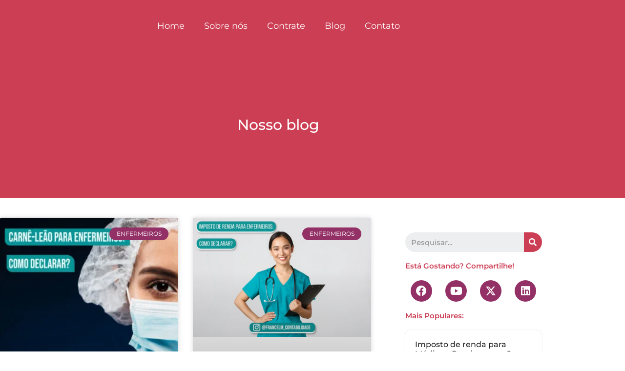

--- FILE ---
content_type: text/html; charset=UTF-8
request_url: https://contabilidadepsicologos.com.br/tag/contabilidade-para-enfermeiros/
body_size: 34889
content:
<!doctype html>
<html lang="pt-BR">
<head><meta charset="UTF-8"><script>if(navigator.userAgent.match(/MSIE|Internet Explorer/i)||navigator.userAgent.match(/Trident\/7\..*?rv:11/i)){var href=document.location.href;if(!href.match(/[?&]nowprocket/)){if(href.indexOf("?")==-1){if(href.indexOf("#")==-1){document.location.href=href+"?nowprocket=1"}else{document.location.href=href.replace("#","?nowprocket=1#")}}else{if(href.indexOf("#")==-1){document.location.href=href+"&nowprocket=1"}else{document.location.href=href.replace("#","&nowprocket=1#")}}}}</script><script>class RocketLazyLoadScripts{constructor(){this.triggerEvents=["keydown","mousedown","mousemove","touchmove","touchstart","touchend","wheel"],this.userEventHandler=this._triggerListener.bind(this),this.touchStartHandler=this._onTouchStart.bind(this),this.touchMoveHandler=this._onTouchMove.bind(this),this.touchEndHandler=this._onTouchEnd.bind(this),this.clickHandler=this._onClick.bind(this),this.interceptedClicks=[],window.addEventListener("pageshow",(e=>{this.persisted=e.persisted})),window.addEventListener("DOMContentLoaded",(()=>{this._preconnect3rdParties()})),this.delayedScripts={normal:[],async:[],defer:[]},this.allJQueries=[]}_addUserInteractionListener(e){document.hidden?e._triggerListener():(this.triggerEvents.forEach((t=>window.addEventListener(t,e.userEventHandler,{passive:!0}))),window.addEventListener("touchstart",e.touchStartHandler,{passive:!0}),window.addEventListener("mousedown",e.touchStartHandler),document.addEventListener("visibilitychange",e.userEventHandler))}_removeUserInteractionListener(){this.triggerEvents.forEach((e=>window.removeEventListener(e,this.userEventHandler,{passive:!0}))),document.removeEventListener("visibilitychange",this.userEventHandler)}_onTouchStart(e){"HTML"!==e.target.tagName&&(window.addEventListener("touchend",this.touchEndHandler),window.addEventListener("mouseup",this.touchEndHandler),window.addEventListener("touchmove",this.touchMoveHandler,{passive:!0}),window.addEventListener("mousemove",this.touchMoveHandler),e.target.addEventListener("click",this.clickHandler),this._renameDOMAttribute(e.target,"onclick","rocket-onclick"))}_onTouchMove(e){window.removeEventListener("touchend",this.touchEndHandler),window.removeEventListener("mouseup",this.touchEndHandler),window.removeEventListener("touchmove",this.touchMoveHandler,{passive:!0}),window.removeEventListener("mousemove",this.touchMoveHandler),e.target.removeEventListener("click",this.clickHandler),this._renameDOMAttribute(e.target,"rocket-onclick","onclick")}_onTouchEnd(e){window.removeEventListener("touchend",this.touchEndHandler),window.removeEventListener("mouseup",this.touchEndHandler),window.removeEventListener("touchmove",this.touchMoveHandler,{passive:!0}),window.removeEventListener("mousemove",this.touchMoveHandler)}_onClick(e){e.target.removeEventListener("click",this.clickHandler),this._renameDOMAttribute(e.target,"rocket-onclick","onclick"),this.interceptedClicks.push(e),e.preventDefault(),e.stopPropagation(),e.stopImmediatePropagation()}_replayClicks(){window.removeEventListener("touchstart",this.touchStartHandler,{passive:!0}),window.removeEventListener("mousedown",this.touchStartHandler),this.interceptedClicks.forEach((e=>{e.target.dispatchEvent(new MouseEvent("click",{view:e.view,bubbles:!0,cancelable:!0}))}))}_renameDOMAttribute(e,t,n){e.hasAttribute&&e.hasAttribute(t)&&(event.target.setAttribute(n,event.target.getAttribute(t)),event.target.removeAttribute(t))}_triggerListener(){this._removeUserInteractionListener(this),"loading"===document.readyState?document.addEventListener("DOMContentLoaded",this._loadEverythingNow.bind(this)):this._loadEverythingNow()}_preconnect3rdParties(){let e=[];document.querySelectorAll("script[type=rocketlazyloadscript]").forEach((t=>{if(t.hasAttribute("src")){const n=new URL(t.src).origin;n!==location.origin&&e.push({src:n,crossOrigin:t.crossOrigin||"module"===t.getAttribute("data-rocket-type")})}})),e=[...new Map(e.map((e=>[JSON.stringify(e),e]))).values()],this._batchInjectResourceHints(e,"preconnect")}async _loadEverythingNow(){this.lastBreath=Date.now(),this._delayEventListeners(),this._delayJQueryReady(this),this._handleDocumentWrite(),this._registerAllDelayedScripts(),this._preloadAllScripts(),await this._loadScriptsFromList(this.delayedScripts.normal),await this._loadScriptsFromList(this.delayedScripts.defer),await this._loadScriptsFromList(this.delayedScripts.async);try{await this._triggerDOMContentLoaded(),await this._triggerWindowLoad()}catch(e){}window.dispatchEvent(new Event("rocket-allScriptsLoaded")),this._replayClicks()}_registerAllDelayedScripts(){document.querySelectorAll("script[type=rocketlazyloadscript]").forEach((e=>{e.hasAttribute("src")?e.hasAttribute("async")&&!1!==e.async?this.delayedScripts.async.push(e):e.hasAttribute("defer")&&!1!==e.defer||"module"===e.getAttribute("data-rocket-type")?this.delayedScripts.defer.push(e):this.delayedScripts.normal.push(e):this.delayedScripts.normal.push(e)}))}async _transformScript(e){return await this._littleBreath(),new Promise((t=>{const n=document.createElement("script");[...e.attributes].forEach((e=>{let t=e.nodeName;"type"!==t&&("data-rocket-type"===t&&(t="type"),n.setAttribute(t,e.nodeValue))})),e.hasAttribute("src")?(n.addEventListener("load",t),n.addEventListener("error",t)):(n.text=e.text,t());try{e.parentNode.replaceChild(n,e)}catch(e){t()}}))}async _loadScriptsFromList(e){const t=e.shift();return t?(await this._transformScript(t),this._loadScriptsFromList(e)):Promise.resolve()}_preloadAllScripts(){this._batchInjectResourceHints([...this.delayedScripts.normal,...this.delayedScripts.defer,...this.delayedScripts.async],"preload")}_batchInjectResourceHints(e,t){var n=document.createDocumentFragment();e.forEach((e=>{if(e.src){const i=document.createElement("link");i.href=e.src,i.rel=t,"preconnect"!==t&&(i.as="script"),e.getAttribute&&"module"===e.getAttribute("data-rocket-type")&&(i.crossOrigin=!0),e.crossOrigin&&(i.crossOrigin=e.crossOrigin),n.appendChild(i)}})),document.head.appendChild(n)}_delayEventListeners(){let e={};function t(t,n){!function(t){function n(n){return e[t].eventsToRewrite.indexOf(n)>=0?"rocket-"+n:n}e[t]||(e[t]={originalFunctions:{add:t.addEventListener,remove:t.removeEventListener},eventsToRewrite:[]},t.addEventListener=function(){arguments[0]=n(arguments[0]),e[t].originalFunctions.add.apply(t,arguments)},t.removeEventListener=function(){arguments[0]=n(arguments[0]),e[t].originalFunctions.remove.apply(t,arguments)})}(t),e[t].eventsToRewrite.push(n)}function n(e,t){let n=e[t];Object.defineProperty(e,t,{get:()=>n||function(){},set(i){e["rocket"+t]=n=i}})}t(document,"DOMContentLoaded"),t(window,"DOMContentLoaded"),t(window,"load"),t(window,"pageshow"),t(document,"readystatechange"),n(document,"onreadystatechange"),n(window,"onload"),n(window,"onpageshow")}_delayJQueryReady(e){let t=window.jQuery;Object.defineProperty(window,"jQuery",{get:()=>t,set(n){if(n&&n.fn&&!e.allJQueries.includes(n)){n.fn.ready=n.fn.init.prototype.ready=function(t){e.domReadyFired?t.bind(document)(n):document.addEventListener("rocket-DOMContentLoaded",(()=>t.bind(document)(n)))};const t=n.fn.on;n.fn.on=n.fn.init.prototype.on=function(){if(this[0]===window){function e(e){return e.split(" ").map((e=>"load"===e||0===e.indexOf("load.")?"rocket-jquery-load":e)).join(" ")}"string"==typeof arguments[0]||arguments[0]instanceof String?arguments[0]=e(arguments[0]):"object"==typeof arguments[0]&&Object.keys(arguments[0]).forEach((t=>{delete Object.assign(arguments[0],{[e(t)]:arguments[0][t]})[t]}))}return t.apply(this,arguments),this},e.allJQueries.push(n)}t=n}})}async _triggerDOMContentLoaded(){this.domReadyFired=!0,await this._littleBreath(),document.dispatchEvent(new Event("rocket-DOMContentLoaded")),await this._littleBreath(),window.dispatchEvent(new Event("rocket-DOMContentLoaded")),await this._littleBreath(),document.dispatchEvent(new Event("rocket-readystatechange")),await this._littleBreath(),document.rocketonreadystatechange&&document.rocketonreadystatechange()}async _triggerWindowLoad(){await this._littleBreath(),window.dispatchEvent(new Event("rocket-load")),await this._littleBreath(),window.rocketonload&&window.rocketonload(),await this._littleBreath(),this.allJQueries.forEach((e=>e(window).trigger("rocket-jquery-load"))),await this._littleBreath();const e=new Event("rocket-pageshow");e.persisted=this.persisted,window.dispatchEvent(e),await this._littleBreath(),window.rocketonpageshow&&window.rocketonpageshow({persisted:this.persisted})}_handleDocumentWrite(){const e=new Map;document.write=document.writeln=function(t){const n=document.currentScript,i=document.createRange(),r=n.parentElement;let o=e.get(n);void 0===o&&(o=n.nextSibling,e.set(n,o));const s=document.createDocumentFragment();i.setStart(s,0),s.appendChild(i.createContextualFragment(t)),r.insertBefore(s,o)}}async _littleBreath(){Date.now()-this.lastBreath>45&&(await this._requestAnimFrame(),this.lastBreath=Date.now())}async _requestAnimFrame(){return document.hidden?new Promise((e=>setTimeout(e))):new Promise((e=>requestAnimationFrame(e)))}static run(){const e=new RocketLazyLoadScripts;e._addUserInteractionListener(e)}}RocketLazyLoadScripts.run();</script>
	
	
	<meta name="viewport" content="width=device-width, initial-scale=1, maximum-scale=5, viewport-fit=cover">
	<link rel="profile" href="https://gmpg.org/xfn/11">

	<meta name='robots' content='index, follow, max-image-preview:large, max-snippet:-1, max-video-preview:-1' />
	<style>img:is([sizes="auto" i], [sizes^="auto," i]) { contain-intrinsic-size: 3000px 1500px }</style>
	
	<!-- This site is optimized with the Yoast SEO plugin v26.7 - https://yoast.com/wordpress/plugins/seo/ -->
	<title>contabilidade para Enfermeiros - Contabilidade Para Psicólogos</title><link rel="stylesheet" href="https://contabilidadepsicologos.com.br/wp-content/cache/min/1/2c752dbea513fbcc87e7556a7f5e11a3.css" media="all" data-minify="1" />
	<link rel="canonical" href="https://contabilidadepsicologos.com.br/tag/contabilidade-para-enfermeiros/" />
	<meta property="og:locale" content="pt_BR" />
	<meta property="og:type" content="article" />
	<meta property="og:title" content="contabilidade para Enfermeiros - Contabilidade Para Psicólogos" />
	<meta property="og:url" content="https://contabilidadepsicologos.com.br/tag/contabilidade-para-enfermeiros/" />
	<meta property="og:site_name" content="Contabilidade Para Psicólogos" />
	<meta name="twitter:card" content="summary_large_image" />
	<script type="application/ld+json" class="yoast-schema-graph">{"@context":"https://schema.org","@graph":[{"@type":"CollectionPage","@id":"https://contabilidadepsicologos.com.br/tag/contabilidade-para-enfermeiros/","url":"https://contabilidadepsicologos.com.br/tag/contabilidade-para-enfermeiros/","name":"contabilidade para Enfermeiros - Contabilidade Para Psicólogos","isPartOf":{"@id":"https://contabilidadepsicologos.com.br/#website"},"primaryImageOfPage":{"@id":"https://contabilidadepsicologos.com.br/tag/contabilidade-para-enfermeiros/#primaryimage"},"image":{"@id":"https://contabilidadepsicologos.com.br/tag/contabilidade-para-enfermeiros/#primaryimage"},"thumbnailUrl":"https://contabilidadepsicologos.com.br/wp-content/uploads/2022/07/Carne-leao-para-enfermeiros-Como-declarar-300x300-1.jpg","breadcrumb":{"@id":"https://contabilidadepsicologos.com.br/tag/contabilidade-para-enfermeiros/#breadcrumb"},"inLanguage":"pt-BR"},{"@type":"ImageObject","inLanguage":"pt-BR","@id":"https://contabilidadepsicologos.com.br/tag/contabilidade-para-enfermeiros/#primaryimage","url":"https://contabilidadepsicologos.com.br/wp-content/uploads/2022/07/Carne-leao-para-enfermeiros-Como-declarar-300x300-1.jpg","contentUrl":"https://contabilidadepsicologos.com.br/wp-content/uploads/2022/07/Carne-leao-para-enfermeiros-Como-declarar-300x300-1.jpg","width":300,"height":300,"caption":"Carnê-leão para enfermeiros: Como fazer a declaração de forma objetiva?"},{"@type":"BreadcrumbList","@id":"https://contabilidadepsicologos.com.br/tag/contabilidade-para-enfermeiros/#breadcrumb","itemListElement":[{"@type":"ListItem","position":1,"name":"Início","item":"https://contabilidadepsicologos.com.br/"},{"@type":"ListItem","position":2,"name":"contabilidade para Enfermeiros"}]},{"@type":"WebSite","@id":"https://contabilidadepsicologos.com.br/#website","url":"https://contabilidadepsicologos.com.br/","name":"Contabilidade Para Psicólogos","description":"Escritório de contabilidade para Psicólogos","potentialAction":[{"@type":"SearchAction","target":{"@type":"EntryPoint","urlTemplate":"https://contabilidadepsicologos.com.br/?s={search_term_string}"},"query-input":{"@type":"PropertyValueSpecification","valueRequired":true,"valueName":"search_term_string"}}],"inLanguage":"pt-BR"}]}</script>
	<!-- / Yoast SEO plugin. -->


<link rel='dns-prefetch' href='//www.googletagmanager.com' />
<link rel='dns-prefetch' href='//fonts.googleapis.com' />
<link rel="alternate" type="application/rss+xml" title="Feed para Contabilidade Para Psicólogos &raquo;" href="https://contabilidadepsicologos.com.br/feed/" />
<link rel="alternate" type="application/rss+xml" title="Feed de tag para Contabilidade Para Psicólogos &raquo; contabilidade para Enfermeiros" href="https://contabilidadepsicologos.com.br/tag/contabilidade-para-enfermeiros/feed/" />



<style id='global-styles-inline-css'>
:root{--wp--preset--aspect-ratio--square: 1;--wp--preset--aspect-ratio--4-3: 4/3;--wp--preset--aspect-ratio--3-4: 3/4;--wp--preset--aspect-ratio--3-2: 3/2;--wp--preset--aspect-ratio--2-3: 2/3;--wp--preset--aspect-ratio--16-9: 16/9;--wp--preset--aspect-ratio--9-16: 9/16;--wp--preset--color--black: #000000;--wp--preset--color--cyan-bluish-gray: #abb8c3;--wp--preset--color--white: #ffffff;--wp--preset--color--pale-pink: #f78da7;--wp--preset--color--vivid-red: #cf2e2e;--wp--preset--color--luminous-vivid-orange: #ff6900;--wp--preset--color--luminous-vivid-amber: #fcb900;--wp--preset--color--light-green-cyan: #7bdcb5;--wp--preset--color--vivid-green-cyan: #00d084;--wp--preset--color--pale-cyan-blue: #8ed1fc;--wp--preset--color--vivid-cyan-blue: #0693e3;--wp--preset--color--vivid-purple: #9b51e0;--wp--preset--color--palette-color-1: var(--theme-palette-color-1, #cc3e54);--wp--preset--color--palette-color-2: var(--theme-palette-color-2, #ffac1e);--wp--preset--color--palette-color-3: var(--theme-palette-color-3, #933066);--wp--preset--color--palette-color-4: var(--theme-palette-color-4, #000000);--wp--preset--color--palette-color-5: var(--theme-palette-color-5, #EBEBEB);--wp--preset--color--palette-color-6: var(--theme-palette-color-6, #F5F5F5);--wp--preset--color--palette-color-7: var(--theme-palette-color-7, #ffffff);--wp--preset--color--palette-color-8: var(--theme-palette-color-8, #ffffff);--wp--preset--gradient--vivid-cyan-blue-to-vivid-purple: linear-gradient(135deg,rgba(6,147,227,1) 0%,rgb(155,81,224) 100%);--wp--preset--gradient--light-green-cyan-to-vivid-green-cyan: linear-gradient(135deg,rgb(122,220,180) 0%,rgb(0,208,130) 100%);--wp--preset--gradient--luminous-vivid-amber-to-luminous-vivid-orange: linear-gradient(135deg,rgba(252,185,0,1) 0%,rgba(255,105,0,1) 100%);--wp--preset--gradient--luminous-vivid-orange-to-vivid-red: linear-gradient(135deg,rgba(255,105,0,1) 0%,rgb(207,46,46) 100%);--wp--preset--gradient--very-light-gray-to-cyan-bluish-gray: linear-gradient(135deg,rgb(238,238,238) 0%,rgb(169,184,195) 100%);--wp--preset--gradient--cool-to-warm-spectrum: linear-gradient(135deg,rgb(74,234,220) 0%,rgb(151,120,209) 20%,rgb(207,42,186) 40%,rgb(238,44,130) 60%,rgb(251,105,98) 80%,rgb(254,248,76) 100%);--wp--preset--gradient--blush-light-purple: linear-gradient(135deg,rgb(255,206,236) 0%,rgb(152,150,240) 100%);--wp--preset--gradient--blush-bordeaux: linear-gradient(135deg,rgb(254,205,165) 0%,rgb(254,45,45) 50%,rgb(107,0,62) 100%);--wp--preset--gradient--luminous-dusk: linear-gradient(135deg,rgb(255,203,112) 0%,rgb(199,81,192) 50%,rgb(65,88,208) 100%);--wp--preset--gradient--pale-ocean: linear-gradient(135deg,rgb(255,245,203) 0%,rgb(182,227,212) 50%,rgb(51,167,181) 100%);--wp--preset--gradient--electric-grass: linear-gradient(135deg,rgb(202,248,128) 0%,rgb(113,206,126) 100%);--wp--preset--gradient--midnight: linear-gradient(135deg,rgb(2,3,129) 0%,rgb(40,116,252) 100%);--wp--preset--gradient--juicy-peach: linear-gradient(to right, #ffecd2 0%, #fcb69f 100%);--wp--preset--gradient--young-passion: linear-gradient(to right, #ff8177 0%, #ff867a 0%, #ff8c7f 21%, #f99185 52%, #cf556c 78%, #b12a5b 100%);--wp--preset--gradient--true-sunset: linear-gradient(to right, #fa709a 0%, #fee140 100%);--wp--preset--gradient--morpheus-den: linear-gradient(to top, #30cfd0 0%, #330867 100%);--wp--preset--gradient--plum-plate: linear-gradient(135deg, #667eea 0%, #764ba2 100%);--wp--preset--gradient--aqua-splash: linear-gradient(15deg, #13547a 0%, #80d0c7 100%);--wp--preset--gradient--love-kiss: linear-gradient(to top, #ff0844 0%, #ffb199 100%);--wp--preset--gradient--new-retrowave: linear-gradient(to top, #3b41c5 0%, #a981bb 49%, #ffc8a9 100%);--wp--preset--gradient--plum-bath: linear-gradient(to top, #cc208e 0%, #6713d2 100%);--wp--preset--gradient--high-flight: linear-gradient(to right, #0acffe 0%, #495aff 100%);--wp--preset--gradient--teen-party: linear-gradient(-225deg, #FF057C 0%, #8D0B93 50%, #321575 100%);--wp--preset--gradient--fabled-sunset: linear-gradient(-225deg, #231557 0%, #44107A 29%, #FF1361 67%, #FFF800 100%);--wp--preset--gradient--arielle-smile: radial-gradient(circle 248px at center, #16d9e3 0%, #30c7ec 47%, #46aef7 100%);--wp--preset--gradient--itmeo-branding: linear-gradient(180deg, #2af598 0%, #009efd 100%);--wp--preset--gradient--deep-blue: linear-gradient(to right, #6a11cb 0%, #2575fc 100%);--wp--preset--gradient--strong-bliss: linear-gradient(to right, #f78ca0 0%, #f9748f 19%, #fd868c 60%, #fe9a8b 100%);--wp--preset--gradient--sweet-period: linear-gradient(to top, #3f51b1 0%, #5a55ae 13%, #7b5fac 25%, #8f6aae 38%, #a86aa4 50%, #cc6b8e 62%, #f18271 75%, #f3a469 87%, #f7c978 100%);--wp--preset--gradient--purple-division: linear-gradient(to top, #7028e4 0%, #e5b2ca 100%);--wp--preset--gradient--cold-evening: linear-gradient(to top, #0c3483 0%, #a2b6df 100%, #6b8cce 100%, #a2b6df 100%);--wp--preset--gradient--mountain-rock: linear-gradient(to right, #868f96 0%, #596164 100%);--wp--preset--gradient--desert-hump: linear-gradient(to top, #c79081 0%, #dfa579 100%);--wp--preset--gradient--ethernal-constance: linear-gradient(to top, #09203f 0%, #537895 100%);--wp--preset--gradient--happy-memories: linear-gradient(-60deg, #ff5858 0%, #f09819 100%);--wp--preset--gradient--grown-early: linear-gradient(to top, #0ba360 0%, #3cba92 100%);--wp--preset--gradient--morning-salad: linear-gradient(-225deg, #B7F8DB 0%, #50A7C2 100%);--wp--preset--gradient--night-call: linear-gradient(-225deg, #AC32E4 0%, #7918F2 48%, #4801FF 100%);--wp--preset--gradient--mind-crawl: linear-gradient(-225deg, #473B7B 0%, #3584A7 51%, #30D2BE 100%);--wp--preset--gradient--angel-care: linear-gradient(-225deg, #FFE29F 0%, #FFA99F 48%, #FF719A 100%);--wp--preset--gradient--juicy-cake: linear-gradient(to top, #e14fad 0%, #f9d423 100%);--wp--preset--gradient--rich-metal: linear-gradient(to right, #d7d2cc 0%, #304352 100%);--wp--preset--gradient--mole-hall: linear-gradient(-20deg, #616161 0%, #9bc5c3 100%);--wp--preset--gradient--cloudy-knoxville: linear-gradient(120deg, #fdfbfb 0%, #ebedee 100%);--wp--preset--gradient--soft-grass: linear-gradient(to top, #c1dfc4 0%, #deecdd 100%);--wp--preset--gradient--saint-petersburg: linear-gradient(135deg, #f5f7fa 0%, #c3cfe2 100%);--wp--preset--gradient--everlasting-sky: linear-gradient(135deg, #fdfcfb 0%, #e2d1c3 100%);--wp--preset--gradient--kind-steel: linear-gradient(-20deg, #e9defa 0%, #fbfcdb 100%);--wp--preset--gradient--over-sun: linear-gradient(60deg, #abecd6 0%, #fbed96 100%);--wp--preset--gradient--premium-white: linear-gradient(to top, #d5d4d0 0%, #d5d4d0 1%, #eeeeec 31%, #efeeec 75%, #e9e9e7 100%);--wp--preset--gradient--clean-mirror: linear-gradient(45deg, #93a5cf 0%, #e4efe9 100%);--wp--preset--gradient--wild-apple: linear-gradient(to top, #d299c2 0%, #fef9d7 100%);--wp--preset--gradient--snow-again: linear-gradient(to top, #e6e9f0 0%, #eef1f5 100%);--wp--preset--gradient--confident-cloud: linear-gradient(to top, #dad4ec 0%, #dad4ec 1%, #f3e7e9 100%);--wp--preset--gradient--glass-water: linear-gradient(to top, #dfe9f3 0%, white 100%);--wp--preset--gradient--perfect-white: linear-gradient(-225deg, #E3FDF5 0%, #FFE6FA 100%);--wp--preset--font-size--small: 13px;--wp--preset--font-size--medium: 20px;--wp--preset--font-size--large: clamp(22px, 1.375rem + ((1vw - 3.2px) * 0.625), 30px);--wp--preset--font-size--x-large: clamp(30px, 1.875rem + ((1vw - 3.2px) * 1.563), 50px);--wp--preset--font-size--xx-large: clamp(45px, 2.813rem + ((1vw - 3.2px) * 2.734), 80px);--wp--preset--spacing--20: 0.44rem;--wp--preset--spacing--30: 0.67rem;--wp--preset--spacing--40: 1rem;--wp--preset--spacing--50: 1.5rem;--wp--preset--spacing--60: 2.25rem;--wp--preset--spacing--70: 3.38rem;--wp--preset--spacing--80: 5.06rem;--wp--preset--shadow--natural: 6px 6px 9px rgba(0, 0, 0, 0.2);--wp--preset--shadow--deep: 12px 12px 50px rgba(0, 0, 0, 0.4);--wp--preset--shadow--sharp: 6px 6px 0px rgba(0, 0, 0, 0.2);--wp--preset--shadow--outlined: 6px 6px 0px -3px rgba(255, 255, 255, 1), 6px 6px rgba(0, 0, 0, 1);--wp--preset--shadow--crisp: 6px 6px 0px rgba(0, 0, 0, 1);}:root { --wp--style--global--content-size: var(--theme-block-max-width);--wp--style--global--wide-size: var(--theme-block-wide-max-width); }:where(body) { margin: 0; }.wp-site-blocks > .alignleft { float: left; margin-right: 2em; }.wp-site-blocks > .alignright { float: right; margin-left: 2em; }.wp-site-blocks > .aligncenter { justify-content: center; margin-left: auto; margin-right: auto; }:where(.wp-site-blocks) > * { margin-block-start: var(--theme-content-spacing); margin-block-end: 0; }:where(.wp-site-blocks) > :first-child { margin-block-start: 0; }:where(.wp-site-blocks) > :last-child { margin-block-end: 0; }:root { --wp--style--block-gap: var(--theme-content-spacing); }:root :where(.is-layout-flow) > :first-child{margin-block-start: 0;}:root :where(.is-layout-flow) > :last-child{margin-block-end: 0;}:root :where(.is-layout-flow) > *{margin-block-start: var(--theme-content-spacing);margin-block-end: 0;}:root :where(.is-layout-constrained) > :first-child{margin-block-start: 0;}:root :where(.is-layout-constrained) > :last-child{margin-block-end: 0;}:root :where(.is-layout-constrained) > *{margin-block-start: var(--theme-content-spacing);margin-block-end: 0;}:root :where(.is-layout-flex){gap: var(--theme-content-spacing);}:root :where(.is-layout-grid){gap: var(--theme-content-spacing);}.is-layout-flow > .alignleft{float: left;margin-inline-start: 0;margin-inline-end: 2em;}.is-layout-flow > .alignright{float: right;margin-inline-start: 2em;margin-inline-end: 0;}.is-layout-flow > .aligncenter{margin-left: auto !important;margin-right: auto !important;}.is-layout-constrained > .alignleft{float: left;margin-inline-start: 0;margin-inline-end: 2em;}.is-layout-constrained > .alignright{float: right;margin-inline-start: 2em;margin-inline-end: 0;}.is-layout-constrained > .aligncenter{margin-left: auto !important;margin-right: auto !important;}.is-layout-constrained > :where(:not(.alignleft):not(.alignright):not(.alignfull)){max-width: var(--wp--style--global--content-size);margin-left: auto !important;margin-right: auto !important;}.is-layout-constrained > .alignwide{max-width: var(--wp--style--global--wide-size);}body .is-layout-flex{display: flex;}.is-layout-flex{flex-wrap: wrap;align-items: center;}.is-layout-flex > :is(*, div){margin: 0;}body .is-layout-grid{display: grid;}.is-layout-grid > :is(*, div){margin: 0;}body{padding-top: 0px;padding-right: 0px;padding-bottom: 0px;padding-left: 0px;}.has-black-color{color: var(--wp--preset--color--black) !important;}.has-cyan-bluish-gray-color{color: var(--wp--preset--color--cyan-bluish-gray) !important;}.has-white-color{color: var(--wp--preset--color--white) !important;}.has-pale-pink-color{color: var(--wp--preset--color--pale-pink) !important;}.has-vivid-red-color{color: var(--wp--preset--color--vivid-red) !important;}.has-luminous-vivid-orange-color{color: var(--wp--preset--color--luminous-vivid-orange) !important;}.has-luminous-vivid-amber-color{color: var(--wp--preset--color--luminous-vivid-amber) !important;}.has-light-green-cyan-color{color: var(--wp--preset--color--light-green-cyan) !important;}.has-vivid-green-cyan-color{color: var(--wp--preset--color--vivid-green-cyan) !important;}.has-pale-cyan-blue-color{color: var(--wp--preset--color--pale-cyan-blue) !important;}.has-vivid-cyan-blue-color{color: var(--wp--preset--color--vivid-cyan-blue) !important;}.has-vivid-purple-color{color: var(--wp--preset--color--vivid-purple) !important;}.has-palette-color-1-color{color: var(--wp--preset--color--palette-color-1) !important;}.has-palette-color-2-color{color: var(--wp--preset--color--palette-color-2) !important;}.has-palette-color-3-color{color: var(--wp--preset--color--palette-color-3) !important;}.has-palette-color-4-color{color: var(--wp--preset--color--palette-color-4) !important;}.has-palette-color-5-color{color: var(--wp--preset--color--palette-color-5) !important;}.has-palette-color-6-color{color: var(--wp--preset--color--palette-color-6) !important;}.has-palette-color-7-color{color: var(--wp--preset--color--palette-color-7) !important;}.has-palette-color-8-color{color: var(--wp--preset--color--palette-color-8) !important;}.has-black-background-color{background-color: var(--wp--preset--color--black) !important;}.has-cyan-bluish-gray-background-color{background-color: var(--wp--preset--color--cyan-bluish-gray) !important;}.has-white-background-color{background-color: var(--wp--preset--color--white) !important;}.has-pale-pink-background-color{background-color: var(--wp--preset--color--pale-pink) !important;}.has-vivid-red-background-color{background-color: var(--wp--preset--color--vivid-red) !important;}.has-luminous-vivid-orange-background-color{background-color: var(--wp--preset--color--luminous-vivid-orange) !important;}.has-luminous-vivid-amber-background-color{background-color: var(--wp--preset--color--luminous-vivid-amber) !important;}.has-light-green-cyan-background-color{background-color: var(--wp--preset--color--light-green-cyan) !important;}.has-vivid-green-cyan-background-color{background-color: var(--wp--preset--color--vivid-green-cyan) !important;}.has-pale-cyan-blue-background-color{background-color: var(--wp--preset--color--pale-cyan-blue) !important;}.has-vivid-cyan-blue-background-color{background-color: var(--wp--preset--color--vivid-cyan-blue) !important;}.has-vivid-purple-background-color{background-color: var(--wp--preset--color--vivid-purple) !important;}.has-palette-color-1-background-color{background-color: var(--wp--preset--color--palette-color-1) !important;}.has-palette-color-2-background-color{background-color: var(--wp--preset--color--palette-color-2) !important;}.has-palette-color-3-background-color{background-color: var(--wp--preset--color--palette-color-3) !important;}.has-palette-color-4-background-color{background-color: var(--wp--preset--color--palette-color-4) !important;}.has-palette-color-5-background-color{background-color: var(--wp--preset--color--palette-color-5) !important;}.has-palette-color-6-background-color{background-color: var(--wp--preset--color--palette-color-6) !important;}.has-palette-color-7-background-color{background-color: var(--wp--preset--color--palette-color-7) !important;}.has-palette-color-8-background-color{background-color: var(--wp--preset--color--palette-color-8) !important;}.has-black-border-color{border-color: var(--wp--preset--color--black) !important;}.has-cyan-bluish-gray-border-color{border-color: var(--wp--preset--color--cyan-bluish-gray) !important;}.has-white-border-color{border-color: var(--wp--preset--color--white) !important;}.has-pale-pink-border-color{border-color: var(--wp--preset--color--pale-pink) !important;}.has-vivid-red-border-color{border-color: var(--wp--preset--color--vivid-red) !important;}.has-luminous-vivid-orange-border-color{border-color: var(--wp--preset--color--luminous-vivid-orange) !important;}.has-luminous-vivid-amber-border-color{border-color: var(--wp--preset--color--luminous-vivid-amber) !important;}.has-light-green-cyan-border-color{border-color: var(--wp--preset--color--light-green-cyan) !important;}.has-vivid-green-cyan-border-color{border-color: var(--wp--preset--color--vivid-green-cyan) !important;}.has-pale-cyan-blue-border-color{border-color: var(--wp--preset--color--pale-cyan-blue) !important;}.has-vivid-cyan-blue-border-color{border-color: var(--wp--preset--color--vivid-cyan-blue) !important;}.has-vivid-purple-border-color{border-color: var(--wp--preset--color--vivid-purple) !important;}.has-palette-color-1-border-color{border-color: var(--wp--preset--color--palette-color-1) !important;}.has-palette-color-2-border-color{border-color: var(--wp--preset--color--palette-color-2) !important;}.has-palette-color-3-border-color{border-color: var(--wp--preset--color--palette-color-3) !important;}.has-palette-color-4-border-color{border-color: var(--wp--preset--color--palette-color-4) !important;}.has-palette-color-5-border-color{border-color: var(--wp--preset--color--palette-color-5) !important;}.has-palette-color-6-border-color{border-color: var(--wp--preset--color--palette-color-6) !important;}.has-palette-color-7-border-color{border-color: var(--wp--preset--color--palette-color-7) !important;}.has-palette-color-8-border-color{border-color: var(--wp--preset--color--palette-color-8) !important;}.has-vivid-cyan-blue-to-vivid-purple-gradient-background{background: var(--wp--preset--gradient--vivid-cyan-blue-to-vivid-purple) !important;}.has-light-green-cyan-to-vivid-green-cyan-gradient-background{background: var(--wp--preset--gradient--light-green-cyan-to-vivid-green-cyan) !important;}.has-luminous-vivid-amber-to-luminous-vivid-orange-gradient-background{background: var(--wp--preset--gradient--luminous-vivid-amber-to-luminous-vivid-orange) !important;}.has-luminous-vivid-orange-to-vivid-red-gradient-background{background: var(--wp--preset--gradient--luminous-vivid-orange-to-vivid-red) !important;}.has-very-light-gray-to-cyan-bluish-gray-gradient-background{background: var(--wp--preset--gradient--very-light-gray-to-cyan-bluish-gray) !important;}.has-cool-to-warm-spectrum-gradient-background{background: var(--wp--preset--gradient--cool-to-warm-spectrum) !important;}.has-blush-light-purple-gradient-background{background: var(--wp--preset--gradient--blush-light-purple) !important;}.has-blush-bordeaux-gradient-background{background: var(--wp--preset--gradient--blush-bordeaux) !important;}.has-luminous-dusk-gradient-background{background: var(--wp--preset--gradient--luminous-dusk) !important;}.has-pale-ocean-gradient-background{background: var(--wp--preset--gradient--pale-ocean) !important;}.has-electric-grass-gradient-background{background: var(--wp--preset--gradient--electric-grass) !important;}.has-midnight-gradient-background{background: var(--wp--preset--gradient--midnight) !important;}.has-juicy-peach-gradient-background{background: var(--wp--preset--gradient--juicy-peach) !important;}.has-young-passion-gradient-background{background: var(--wp--preset--gradient--young-passion) !important;}.has-true-sunset-gradient-background{background: var(--wp--preset--gradient--true-sunset) !important;}.has-morpheus-den-gradient-background{background: var(--wp--preset--gradient--morpheus-den) !important;}.has-plum-plate-gradient-background{background: var(--wp--preset--gradient--plum-plate) !important;}.has-aqua-splash-gradient-background{background: var(--wp--preset--gradient--aqua-splash) !important;}.has-love-kiss-gradient-background{background: var(--wp--preset--gradient--love-kiss) !important;}.has-new-retrowave-gradient-background{background: var(--wp--preset--gradient--new-retrowave) !important;}.has-plum-bath-gradient-background{background: var(--wp--preset--gradient--plum-bath) !important;}.has-high-flight-gradient-background{background: var(--wp--preset--gradient--high-flight) !important;}.has-teen-party-gradient-background{background: var(--wp--preset--gradient--teen-party) !important;}.has-fabled-sunset-gradient-background{background: var(--wp--preset--gradient--fabled-sunset) !important;}.has-arielle-smile-gradient-background{background: var(--wp--preset--gradient--arielle-smile) !important;}.has-itmeo-branding-gradient-background{background: var(--wp--preset--gradient--itmeo-branding) !important;}.has-deep-blue-gradient-background{background: var(--wp--preset--gradient--deep-blue) !important;}.has-strong-bliss-gradient-background{background: var(--wp--preset--gradient--strong-bliss) !important;}.has-sweet-period-gradient-background{background: var(--wp--preset--gradient--sweet-period) !important;}.has-purple-division-gradient-background{background: var(--wp--preset--gradient--purple-division) !important;}.has-cold-evening-gradient-background{background: var(--wp--preset--gradient--cold-evening) !important;}.has-mountain-rock-gradient-background{background: var(--wp--preset--gradient--mountain-rock) !important;}.has-desert-hump-gradient-background{background: var(--wp--preset--gradient--desert-hump) !important;}.has-ethernal-constance-gradient-background{background: var(--wp--preset--gradient--ethernal-constance) !important;}.has-happy-memories-gradient-background{background: var(--wp--preset--gradient--happy-memories) !important;}.has-grown-early-gradient-background{background: var(--wp--preset--gradient--grown-early) !important;}.has-morning-salad-gradient-background{background: var(--wp--preset--gradient--morning-salad) !important;}.has-night-call-gradient-background{background: var(--wp--preset--gradient--night-call) !important;}.has-mind-crawl-gradient-background{background: var(--wp--preset--gradient--mind-crawl) !important;}.has-angel-care-gradient-background{background: var(--wp--preset--gradient--angel-care) !important;}.has-juicy-cake-gradient-background{background: var(--wp--preset--gradient--juicy-cake) !important;}.has-rich-metal-gradient-background{background: var(--wp--preset--gradient--rich-metal) !important;}.has-mole-hall-gradient-background{background: var(--wp--preset--gradient--mole-hall) !important;}.has-cloudy-knoxville-gradient-background{background: var(--wp--preset--gradient--cloudy-knoxville) !important;}.has-soft-grass-gradient-background{background: var(--wp--preset--gradient--soft-grass) !important;}.has-saint-petersburg-gradient-background{background: var(--wp--preset--gradient--saint-petersburg) !important;}.has-everlasting-sky-gradient-background{background: var(--wp--preset--gradient--everlasting-sky) !important;}.has-kind-steel-gradient-background{background: var(--wp--preset--gradient--kind-steel) !important;}.has-over-sun-gradient-background{background: var(--wp--preset--gradient--over-sun) !important;}.has-premium-white-gradient-background{background: var(--wp--preset--gradient--premium-white) !important;}.has-clean-mirror-gradient-background{background: var(--wp--preset--gradient--clean-mirror) !important;}.has-wild-apple-gradient-background{background: var(--wp--preset--gradient--wild-apple) !important;}.has-snow-again-gradient-background{background: var(--wp--preset--gradient--snow-again) !important;}.has-confident-cloud-gradient-background{background: var(--wp--preset--gradient--confident-cloud) !important;}.has-glass-water-gradient-background{background: var(--wp--preset--gradient--glass-water) !important;}.has-perfect-white-gradient-background{background: var(--wp--preset--gradient--perfect-white) !important;}.has-small-font-size{font-size: var(--wp--preset--font-size--small) !important;}.has-medium-font-size{font-size: var(--wp--preset--font-size--medium) !important;}.has-large-font-size{font-size: var(--wp--preset--font-size--large) !important;}.has-x-large-font-size{font-size: var(--wp--preset--font-size--x-large) !important;}.has-xx-large-font-size{font-size: var(--wp--preset--font-size--xx-large) !important;}
:root :where(.wp-block-pullquote){font-size: clamp(0.984em, 0.984rem + ((1vw - 0.2em) * 0.645), 1.5em);line-height: 1.6;}
</style>

<link rel='stylesheet' id='blocksy-fonts-font-source-google-css' href='https://fonts.googleapis.com/css2?family=Ubuntu:wght@400;700&#038;display=swap' media='all' />






<link rel='stylesheet' id='elementor-post-35-css' href='https://contabilidadepsicologos.com.br/wp-content/uploads/elementor/css/post-35.css?ver=1768351105' media='all' />

<link rel='stylesheet' id='elementor-post-880-css' href='https://contabilidadepsicologos.com.br/wp-content/uploads/elementor/css/post-880.css?ver=1768351105' media='all' />
<link rel='stylesheet' id='elementor-post-909-css' href='https://contabilidadepsicologos.com.br/wp-content/uploads/elementor/css/post-909.css?ver=1768351105' media='all' />
<link rel='stylesheet' id='elementor-post-1111-css' href='https://contabilidadepsicologos.com.br/wp-content/uploads/elementor/css/post-1111.css?ver=1768351106' media='all' />
<link rel='stylesheet' id='elementor-post-2806-css' href='https://contabilidadepsicologos.com.br/wp-content/uploads/elementor/css/post-2806.css?ver=1768351106' media='all' />



<style id='rocket-lazyload-inline-css'>
.rll-youtube-player{position:relative;padding-bottom:56.23%;height:0;overflow:hidden;max-width:100%;}.rll-youtube-player:focus-within{outline: 2px solid currentColor;outline-offset: 5px;}.rll-youtube-player iframe{position:absolute;top:0;left:0;width:100%;height:100%;z-index:100;background:0 0}.rll-youtube-player img{bottom:0;display:block;left:0;margin:auto;max-width:100%;width:100%;position:absolute;right:0;top:0;border:none;height:auto;-webkit-transition:.4s all;-moz-transition:.4s all;transition:.4s all}.rll-youtube-player img:hover{-webkit-filter:brightness(75%)}.rll-youtube-player .play{height:100%;width:100%;left:0;top:0;position:absolute;background:url(https://contabilidadepsicologos.com.br/wp-content/plugins/wp-rocket/assets/img/youtube.png) no-repeat center;background-color: transparent !important;cursor:pointer;border:none;}.wp-embed-responsive .wp-has-aspect-ratio .rll-youtube-player{position:absolute;padding-bottom:0;width:100%;height:100%;top:0;bottom:0;left:0;right:0}
</style>






<script type="rocketlazyloadscript" src="https://contabilidadepsicologos.com.br/wp-includes/js/jquery/jquery.min.js?ver=3.7.1" id="jquery-core-js" defer></script>
<script type="rocketlazyloadscript" src="https://contabilidadepsicologos.com.br/wp-includes/js/jquery/jquery-migrate.min.js?ver=3.4.1" id="jquery-migrate-js" defer></script>
<script type="rocketlazyloadscript" id="cookie-notice-front-js-before">
var cnArgs = {"ajaxUrl":"https:\/\/contabilidadepsicologos.com.br\/wp-admin\/admin-ajax.php","nonce":"9b63624e2c","hideEffect":"fade","position":"bottom","onScroll":false,"onScrollOffset":100,"onClick":false,"cookieName":"cookie_notice_accepted","cookieTime":2592000,"cookieTimeRejected":2592000,"globalCookie":false,"redirection":false,"cache":true,"revokeCookies":false,"revokeCookiesOpt":"automatic"};
</script>
<script type="rocketlazyloadscript" src="https://contabilidadepsicologos.com.br/wp-content/plugins/cookie-notice/js/front.min.js?ver=2.5.11" id="cookie-notice-front-js" defer></script>

<!-- Snippet da etiqueta do Google (gtag.js) adicionado pelo Site Kit -->
<!-- Snippet do Google Análises adicionado pelo Site Kit -->
<script type="rocketlazyloadscript" src="https://www.googletagmanager.com/gtag/js?id=GT-WPQT5M8" id="google_gtagjs-js" async></script>
<script type="rocketlazyloadscript" id="google_gtagjs-js-after">
window.dataLayer = window.dataLayer || [];function gtag(){dataLayer.push(arguments);}
gtag("set","linker",{"domains":["contabilidadepsicologos.com.br"]});
gtag("js", new Date());
gtag("set", "developer_id.dZTNiMT", true);
gtag("config", "GT-WPQT5M8");
</script>
<link rel="https://api.w.org/" href="https://contabilidadepsicologos.com.br/wp-json/" /><link rel="alternate" title="JSON" type="application/json" href="https://contabilidadepsicologos.com.br/wp-json/wp/v2/tags/154" /><link rel="EditURI" type="application/rsd+xml" title="RSD" href="https://contabilidadepsicologos.com.br/xmlrpc.php?rsd" />
<meta name="generator" content="WordPress 6.8.3" />
<meta name="generator" content="Site Kit by Google 1.170.0" /><noscript></noscript>
<meta name="generator" content="Elementor 3.34.1; features: additional_custom_breakpoints; settings: css_print_method-external, google_font-enabled, font_display-auto">
			<style>
				.e-con.e-parent:nth-of-type(n+4):not(.e-lazyloaded):not(.e-no-lazyload),
				.e-con.e-parent:nth-of-type(n+4):not(.e-lazyloaded):not(.e-no-lazyload) * {
					background-image: none !important;
				}
				@media screen and (max-height: 1024px) {
					.e-con.e-parent:nth-of-type(n+3):not(.e-lazyloaded):not(.e-no-lazyload),
					.e-con.e-parent:nth-of-type(n+3):not(.e-lazyloaded):not(.e-no-lazyload) * {
						background-image: none !important;
					}
				}
				@media screen and (max-height: 640px) {
					.e-con.e-parent:nth-of-type(n+2):not(.e-lazyloaded):not(.e-no-lazyload),
					.e-con.e-parent:nth-of-type(n+2):not(.e-lazyloaded):not(.e-no-lazyload) * {
						background-image: none !important;
					}
				}
			</style>
			<link rel="icon" href="https://contabilidadepsicologos.com.br/wp-content/uploads/2024/05/cropped-Logo-FMC-32x32.png" sizes="32x32" />
<link rel="icon" href="https://contabilidadepsicologos.com.br/wp-content/uploads/2024/05/cropped-Logo-FMC-192x192.png" sizes="192x192" />
<link rel="apple-touch-icon" href="https://contabilidadepsicologos.com.br/wp-content/uploads/2024/05/cropped-Logo-FMC-180x180.png" />
<meta name="msapplication-TileImage" content="https://contabilidadepsicologos.com.br/wp-content/uploads/2024/05/cropped-Logo-FMC-270x270.png" />
<noscript><style id="rocket-lazyload-nojs-css">.rll-youtube-player, [data-lazy-src]{display:none !important;}</style></noscript>	</head>


<body class="archive tag tag-contabilidade-para-enfermeiros tag-154 wp-embed-responsive wp-theme-blocksy cookies-not-set elementor-default elementor-template-full-width elementor-kit-35 elementor-page-1111" data-link="type-2" data-prefix="categories" data-footer="type-1">

<a class="skip-link screen-reader-text" href="#main">Pular para o conteúdo</a>
<div id="main-container">
			<div data-elementor-type="header" data-elementor-id="880" class="elementor elementor-880 elementor-location-header">
					<div class="elementor-section-wrap">
								<section class="elementor-section elementor-top-section elementor-element elementor-element-65379fa ct-section-stretched elementor-section-boxed elementor-section-height-default elementor-section-height-default" data-id="65379fa" data-element_type="section" data-settings="{&quot;background_background&quot;:&quot;classic&quot;}">
						<div class="elementor-container elementor-column-gap-default">
					<div class="elementor-column elementor-col-100 elementor-top-column elementor-element elementor-element-7c7916b" data-id="7c7916b" data-element_type="column">
			<div class="elementor-widget-wrap elementor-element-populated">
						<div class="elementor-element elementor-element-86b3ce7 elementor-nav-menu__align-center elementor-nav-menu--dropdown-tablet elementor-nav-menu__text-align-aside elementor-nav-menu--toggle elementor-nav-menu--burger elementor-widget elementor-widget-nav-menu" data-id="86b3ce7" data-element_type="widget" data-settings="{&quot;layout&quot;:&quot;horizontal&quot;,&quot;submenu_icon&quot;:{&quot;value&quot;:&quot;&lt;i class=\&quot;fas fa-caret-down\&quot;&gt;&lt;\/i&gt;&quot;,&quot;library&quot;:&quot;fa-solid&quot;},&quot;toggle&quot;:&quot;burger&quot;}" data-widget_type="nav-menu.default">
				<div class="elementor-widget-container">
								<nav migration_allowed="1" migrated="0" role="navigation" class="elementor-nav-menu--main elementor-nav-menu__container elementor-nav-menu--layout-horizontal e--pointer-underline e--animation-fade">
				<ul id="menu-1-86b3ce7" class="elementor-nav-menu"><li class="menu-item menu-item-type-post_type menu-item-object-page menu-item-home menu-item-12"><a href="https://contabilidadepsicologos.com.br/" class="elementor-item">Home</a></li>
<li class="menu-item menu-item-type-post_type menu-item-object-page menu-item-564"><a href="https://contabilidadepsicologos.com.br/sobre-nos/" class="elementor-item">Sobre nós</a></li>
<li class="menu-item menu-item-type-custom menu-item-object-custom menu-item-has-children menu-item-163"><a href="#" class="elementor-item elementor-item-anchor">Contrate</a>
<ul class="sub-menu elementor-nav-menu--dropdown">
	<li class="menu-item menu-item-type-post_type menu-item-object-page menu-item-151"><a href="https://contabilidadepsicologos.com.br/abertura-de-empresa/" class="elementor-sub-item">Abertura de Empresa</a></li>
	<li class="menu-item menu-item-type-post_type menu-item-object-page menu-item-152"><a href="https://contabilidadepsicologos.com.br/assessoria-contabil-pj/" class="elementor-sub-item">Assessoria Contábil PJ</a></li>
	<li class="menu-item menu-item-type-post_type menu-item-object-page menu-item-153"><a href="https://contabilidadepsicologos.com.br/assessoria-tributaria-pf/" class="elementor-sub-item">Assessoria Tributária PF</a></li>
	<li class="menu-item menu-item-type-post_type menu-item-object-page menu-item-154"><a href="https://contabilidadepsicologos.com.br/contabilidade-para-registro-de-marcas/" class="elementor-sub-item">Registro de Marcas</a></li>
</ul>
</li>
<li class="menu-item menu-item-type-post_type menu-item-object-page current_page_parent menu-item-13"><a href="https://contabilidadepsicologos.com.br/blog/" class="elementor-item">Blog</a></li>
<li class="menu-item menu-item-type-post_type menu-item-object-page menu-item-190"><a href="https://contabilidadepsicologos.com.br/contato/" class="elementor-item">Contato</a></li>
</ul>			</nav>
					<div class="elementor-menu-toggle" role="button" tabindex="0" aria-label="Menu Toggle" aria-expanded="false">
			<i aria-hidden="true" role="presentation" class="elementor-menu-toggle__icon--open eicon-menu-bar"></i><i aria-hidden="true" role="presentation" class="elementor-menu-toggle__icon--close eicon-close"></i>			<span class="elementor-screen-only">Menu</span>
		</div>
			<nav class="elementor-nav-menu--dropdown elementor-nav-menu__container" role="navigation" aria-hidden="true">
				<ul id="menu-2-86b3ce7" class="elementor-nav-menu"><li class="menu-item menu-item-type-post_type menu-item-object-page menu-item-home menu-item-12"><a href="https://contabilidadepsicologos.com.br/" class="elementor-item" tabindex="-1">Home</a></li>
<li class="menu-item menu-item-type-post_type menu-item-object-page menu-item-564"><a href="https://contabilidadepsicologos.com.br/sobre-nos/" class="elementor-item" tabindex="-1">Sobre nós</a></li>
<li class="menu-item menu-item-type-custom menu-item-object-custom menu-item-has-children menu-item-163"><a href="#" class="elementor-item elementor-item-anchor" tabindex="-1">Contrate</a>
<ul class="sub-menu elementor-nav-menu--dropdown">
	<li class="menu-item menu-item-type-post_type menu-item-object-page menu-item-151"><a href="https://contabilidadepsicologos.com.br/abertura-de-empresa/" class="elementor-sub-item" tabindex="-1">Abertura de Empresa</a></li>
	<li class="menu-item menu-item-type-post_type menu-item-object-page menu-item-152"><a href="https://contabilidadepsicologos.com.br/assessoria-contabil-pj/" class="elementor-sub-item" tabindex="-1">Assessoria Contábil PJ</a></li>
	<li class="menu-item menu-item-type-post_type menu-item-object-page menu-item-153"><a href="https://contabilidadepsicologos.com.br/assessoria-tributaria-pf/" class="elementor-sub-item" tabindex="-1">Assessoria Tributária PF</a></li>
	<li class="menu-item menu-item-type-post_type menu-item-object-page menu-item-154"><a href="https://contabilidadepsicologos.com.br/contabilidade-para-registro-de-marcas/" class="elementor-sub-item" tabindex="-1">Registro de Marcas</a></li>
</ul>
</li>
<li class="menu-item menu-item-type-post_type menu-item-object-page current_page_parent menu-item-13"><a href="https://contabilidadepsicologos.com.br/blog/" class="elementor-item" tabindex="-1">Blog</a></li>
<li class="menu-item menu-item-type-post_type menu-item-object-page menu-item-190"><a href="https://contabilidadepsicologos.com.br/contato/" class="elementor-item" tabindex="-1">Contato</a></li>
</ul>			</nav>
						</div>
				</div>
					</div>
		</div>
					</div>
		</section>
							</div>
				</div>
		
	<main id="main" class="site-main hfeed" itemscope="itemscope" itemtype="https://schema.org/CreativeWork">

				<div data-elementor-type="archive" data-elementor-id="1111" class="elementor elementor-1111 elementor-location-archive">
					<div class="elementor-section-wrap">
								<section class="elementor-section elementor-top-section elementor-element elementor-element-3ac7e2f0 elementor-section-height-min-height elementor-section-content-middle elementor-section-boxed elementor-section-height-default elementor-section-items-middle" data-id="3ac7e2f0" data-element_type="section" data-settings="{&quot;background_background&quot;:&quot;classic&quot;}">
						<div class="elementor-container elementor-column-gap-default">
					<div class="elementor-column elementor-col-100 elementor-top-column elementor-element elementor-element-21d87195" data-id="21d87195" data-element_type="column">
			<div class="elementor-widget-wrap elementor-element-populated">
						<div class="elementor-element elementor-element-259b4f4a elementor-widget elementor-widget-heading" data-id="259b4f4a" data-element_type="widget" data-widget_type="heading.default">
				<div class="elementor-widget-container">
					<h1 class="elementor-heading-title elementor-size-default">Nosso blog</h1>				</div>
				</div>
					</div>
		</div>
					</div>
		</section>
				<section class="elementor-section elementor-top-section elementor-element elementor-element-451b2d3 elementor-section-content-top elementor-section-boxed elementor-section-height-default elementor-section-height-default" data-id="451b2d3" data-element_type="section" data-settings="{&quot;background_background&quot;:&quot;classic&quot;}">
						<div class="elementor-container elementor-column-gap-no">
					<div class="elementor-column elementor-col-66 elementor-top-column elementor-element elementor-element-505c58af" data-id="505c58af" data-element_type="column">
			<div class="elementor-widget-wrap elementor-element-populated">
						<div class="elementor-element elementor-element-2b1e12b4 elementor-grid-2 elementor-grid-tablet-2 elementor-grid-mobile-1 elementor-posts--thumbnail-top elementor-card-shadow-yes elementor-posts__hover-gradient elementor-widget elementor-widget-archive-posts" data-id="2b1e12b4" data-element_type="widget" data-settings="{&quot;archive_cards_columns&quot;:&quot;2&quot;,&quot;archive_cards_row_gap&quot;:{&quot;unit&quot;:&quot;px&quot;,&quot;size&quot;:30,&quot;sizes&quot;:[]},&quot;archive_cards_columns_tablet&quot;:&quot;2&quot;,&quot;archive_cards_columns_mobile&quot;:&quot;1&quot;,&quot;archive_cards_row_gap_tablet&quot;:{&quot;unit&quot;:&quot;px&quot;,&quot;size&quot;:&quot;&quot;,&quot;sizes&quot;:[]},&quot;archive_cards_row_gap_mobile&quot;:{&quot;unit&quot;:&quot;px&quot;,&quot;size&quot;:&quot;&quot;,&quot;sizes&quot;:[]},&quot;pagination_type&quot;:&quot;numbers&quot;}" data-widget_type="archive-posts.archive_cards">
				<div class="elementor-widget-container">
							<div class="elementor-posts-container elementor-posts elementor-posts--skin-cards elementor-grid">
				<article class="elementor-post elementor-grid-item post-1472 post type-post status-publish format-standard has-post-thumbnail hentry category-enfermeiros tag-assessoria-contabil-para-enfermeiros tag-assessoria-fiscal-para-enfermeiros tag-carne-leao-para-enfermeiros tag-cnpj-para-enfermeiros tag-como-a-medicos-pode-pagar-menos-enfermeiros tag-contabilidade-para-enfermeiros tag-contador-para-enfermeiros tag-declaracao-de-imposto-de-renda-para-enfermeiros tag-declaracao-de-ir-enfermeiros tag-dirpf-para-terapeuta-enfermeiros tag-enfermeiros-precisam-pagar-imposto tag-imposto-de-renda-para-enfermeiros tag-imposto-enfermeiros tag-imposto-para-enfermeiros tag-ir-para-enfermeiros tag-irpf-para-enfermeiros tag-mei-para-enfermeiros tag-nota-fiscal-para-enfermeiros tag-tributacao-enfermeiro tag-tributacao-enfermeiros">
			<div class="elementor-post__card">
				<a class="elementor-post__thumbnail__link" href="https://contabilidadepsicologos.com.br/carne-leao-para-enfermeiros-como-declarar/" ><div class="elementor-post__thumbnail"><img fetchpriority="high" width="300" height="300" src="data:image/svg+xml,%3Csvg%20xmlns='http://www.w3.org/2000/svg'%20viewBox='0%200%20300%20300'%3E%3C/svg%3E" class="attachment-full size-full wp-image-2184" alt="Carnê-leão para enfermeiros: Como fazer a declaração de forma objetiva?" decoding="async" data-lazy-srcset="https://contabilidadepsicologos.com.br/wp-content/uploads/2022/07/Carne-leao-para-enfermeiros-Como-declarar-300x300-1.jpg 300w, https://contabilidadepsicologos.com.br/wp-content/uploads/2022/07/Carne-leao-para-enfermeiros-Como-declarar-300x300-1-150x150.jpg 150w" data-lazy-sizes="(max-width: 300px) 100vw, 300px" data-lazy-src="https://contabilidadepsicologos.com.br/wp-content/uploads/2022/07/Carne-leao-para-enfermeiros-Como-declarar-300x300-1.jpg" /><noscript><img fetchpriority="high" width="300" height="300" src="https://contabilidadepsicologos.com.br/wp-content/uploads/2022/07/Carne-leao-para-enfermeiros-Como-declarar-300x300-1.jpg" class="attachment-full size-full wp-image-2184" alt="Carnê-leão para enfermeiros: Como fazer a declaração de forma objetiva?" decoding="async" srcset="https://contabilidadepsicologos.com.br/wp-content/uploads/2022/07/Carne-leao-para-enfermeiros-Como-declarar-300x300-1.jpg 300w, https://contabilidadepsicologos.com.br/wp-content/uploads/2022/07/Carne-leao-para-enfermeiros-Como-declarar-300x300-1-150x150.jpg 150w" sizes="(max-width: 300px) 100vw, 300px" /></noscript></div></a>
				<div class="elementor-post__badge">Enfermeiros</div>
				<div class="elementor-post__text">
				<h3 class="elementor-post__title">
			<a href="https://contabilidadepsicologos.com.br/carne-leao-para-enfermeiros-como-declarar/" >
				Carnê-leão para enfermeiros: Como fazer?			</a>
		</h3>
				<div class="elementor-post__excerpt">
			<p>Olá, enfermeiro! Carnê-leão para enfermeiros: Como fazer? Saiba mais sobre este assunto ao acessar o artigo.</p>
		</div>
					<a class="elementor-post__read-more" href="https://contabilidadepsicologos.com.br/carne-leao-para-enfermeiros-como-declarar/" >
				Leia mais »			</a>
				</div>
				<div class="elementor-post__meta-data">
					<span class="elementor-post-date">
			13 de julho de 2022		</span>
				<span class="elementor-post-avatar">
			Nenhum comentário		</span>
				</div>
					</div>
		</article>
				<article class="elementor-post elementor-grid-item post-1374 post type-post status-publish format-standard has-post-thumbnail hentry category-enfermeiros tag-assessoria-contabil-para-enfermeiros tag-assessoria-fiscal-para-enfermeiros tag-carne-leao-para-enfermeiros tag-cnpj-para-enfermeiros tag-como-os-enfermeiros-podem-pagar-menos-imposto tag-contabilidade-para-enfermeiros tag-contador-para-enfermeiros tag-declaracao-de-imposto-de-renda-para-enfermeiros-como-funciona tag-declaracao-de-ir-enfermeiros tag-dirpf-para-enfermeiros tag-enfermeiros-precisam-pagar-imposto tag-imposto-de-renda-para-enfermeiros tag-imposto-enfermeiros tag-imposto-para-enfermeiros tag-ir-para-enfermeiros tag-irpf-para-enfermeiros tag-mei-para-terapeutas-ocupacionais tag-nota-fiscal-para-enfermeiros tag-tributacao-enfermeiros">
			<div class="elementor-post__card">
				<a class="elementor-post__thumbnail__link" href="https://contabilidadepsicologos.com.br/imposto-de-renda-para-enfermeiros-como-funciona/" ><div class="elementor-post__thumbnail"><img width="750" height="500" src="data:image/svg+xml,%3Csvg%20xmlns='http://www.w3.org/2000/svg'%20viewBox='0%200%20750%20500'%3E%3C/svg%3E" class="attachment-full size-full wp-image-2174" alt="Imposto de renda para Enfermeiros: Como realizar o pagamento para o imposto de renda?" decoding="async" data-lazy-srcset="https://contabilidadepsicologos.com.br/wp-content/uploads/2022/07/iMPOSTO-DE-RENDA-PARA-ENFERMEIROS-COMO-DECLARAR-1.jpg 750w, https://contabilidadepsicologos.com.br/wp-content/uploads/2022/07/iMPOSTO-DE-RENDA-PARA-ENFERMEIROS-COMO-DECLARAR-1-300x200.jpg 300w" data-lazy-sizes="(max-width: 750px) 100vw, 750px" data-lazy-src="https://contabilidadepsicologos.com.br/wp-content/uploads/2022/07/iMPOSTO-DE-RENDA-PARA-ENFERMEIROS-COMO-DECLARAR-1.jpg" /><noscript><img width="750" height="500" src="https://contabilidadepsicologos.com.br/wp-content/uploads/2022/07/iMPOSTO-DE-RENDA-PARA-ENFERMEIROS-COMO-DECLARAR-1.jpg" class="attachment-full size-full wp-image-2174" alt="Imposto de renda para Enfermeiros: Como realizar o pagamento para o imposto de renda?" decoding="async" srcset="https://contabilidadepsicologos.com.br/wp-content/uploads/2022/07/iMPOSTO-DE-RENDA-PARA-ENFERMEIROS-COMO-DECLARAR-1.jpg 750w, https://contabilidadepsicologos.com.br/wp-content/uploads/2022/07/iMPOSTO-DE-RENDA-PARA-ENFERMEIROS-COMO-DECLARAR-1-300x200.jpg 300w" sizes="(max-width: 750px) 100vw, 750px" /></noscript></div></a>
				<div class="elementor-post__badge">Enfermeiros</div>
				<div class="elementor-post__text">
				<h3 class="elementor-post__title">
			<a href="https://contabilidadepsicologos.com.br/imposto-de-renda-para-enfermeiros-como-funciona/" >
				Imposto de renda para Enfermeiros: Como regularizar?			</a>
		</h3>
				<div class="elementor-post__excerpt">
			<p>Olá, enfermeiro! Imposto de renda para Enfermeiros: Como regularizar? Solicite já o seu orçamento com a nossa assessoria.</p>
		</div>
					<a class="elementor-post__read-more" href="https://contabilidadepsicologos.com.br/imposto-de-renda-para-enfermeiros-como-funciona/" >
				Leia mais »			</a>
				</div>
				<div class="elementor-post__meta-data">
					<span class="elementor-post-date">
			13 de julho de 2022		</span>
				<span class="elementor-post-avatar">
			Nenhum comentário		</span>
				</div>
					</div>
		</article>
				</div>


		
						</div>
				</div>
					</div>
		</div>
				<div class="elementor-column elementor-col-33 elementor-top-column elementor-element elementor-element-63db9db9" data-id="63db9db9" data-element_type="column" data-settings="{&quot;background_background&quot;:&quot;classic&quot;}">
			<div class="elementor-widget-wrap elementor-element-populated">
						<div class="elementor-element elementor-element-56a0af5f elementor-search-form--skin-classic elementor-search-form--button-type-icon elementor-search-form--icon-search elementor-widget elementor-widget-search-form" data-id="56a0af5f" data-element_type="widget" data-settings="{&quot;skin&quot;:&quot;classic&quot;}" data-widget_type="search-form.default">
				<div class="elementor-widget-container">
							<form class="elementor-search-form" role="search" action="https://contabilidadepsicologos.com.br" method="get">
									<div class="elementor-search-form__container">
								<input placeholder="Pesquisar..." class="elementor-search-form__input" type="search" name="s" title="Search" value="">
													<button class="elementor-search-form__submit" type="submit" title="Search" aria-label="Search">
													<i aria-hidden="true" class="fas fa-search"></i>							<span class="elementor-screen-only">Search</span>
											</button>
											</div>
		</form>
						</div>
				</div>
				<div class="elementor-element elementor-element-50abaf2e elementor-widget elementor-widget-heading" data-id="50abaf2e" data-element_type="widget" data-widget_type="heading.default">
				<div class="elementor-widget-container">
					<h2 class="elementor-heading-title elementor-size-default">Está gostando? Compartilhe!</h2>				</div>
				</div>
				<div class="elementor-element elementor-element-edc3416 elementor-shape-rounded elementor-grid-0 e-grid-align-center elementor-widget elementor-widget-social-icons" data-id="edc3416" data-element_type="widget" data-widget_type="social-icons.default">
				<div class="elementor-widget-container">
							<div class="elementor-social-icons-wrapper elementor-grid" role="list">
							<span class="elementor-grid-item" role="listitem">
					<a class="elementor-icon elementor-social-icon elementor-social-icon-facebook elementor-repeater-item-39efe54" href="https://www.facebook.com/Francel.Menezes.Contabilidade/" target="_blank">
						<span class="elementor-screen-only">Facebook</span>
						<i aria-hidden="true" class="fab fa-facebook"></i>					</a>
				</span>
							<span class="elementor-grid-item" role="listitem">
					<a class="elementor-icon elementor-social-icon elementor-social-icon-youtube elementor-repeater-item-f63126b" href="https://www.youtube.com/channel/UCaT_yhDUinfqngzsKrajDiw" target="_blank">
						<span class="elementor-screen-only">Youtube</span>
						<i aria-hidden="true" class="fab fa-youtube"></i>					</a>
				</span>
							<span class="elementor-grid-item" role="listitem">
					<a class="elementor-icon elementor-social-icon elementor-social-icon-x-twitter elementor-repeater-item-91ddc08" href="https://x.com/i/flow/login?redirect_after_login=%2FFrancelmC" target="_blank">
						<span class="elementor-screen-only">X-twitter</span>
						<i aria-hidden="true" class="fab fa-x-twitter"></i>					</a>
				</span>
							<span class="elementor-grid-item" role="listitem">
					<a class="elementor-icon elementor-social-icon elementor-social-icon-linkedin elementor-repeater-item-60851e0" href="https://www.linkedin.com/in/francel-menezes-contabilidade-4a23b0340/" target="_blank">
						<span class="elementor-screen-only">Linkedin</span>
						<i aria-hidden="true" class="fab fa-linkedin"></i>					</a>
				</span>
					</div>
						</div>
				</div>
				<div class="elementor-element elementor-element-f0a180e elementor-widget elementor-widget-heading" data-id="f0a180e" data-element_type="widget" data-widget_type="heading.default">
				<div class="elementor-widget-container">
					<h2 class="elementor-heading-title elementor-size-default">Mais Populares:</h2>				</div>
				</div>
				<div class="elementor-element elementor-element-441bc0ce elementor-grid-1 elementor-posts--thumbnail-none elementor-grid-tablet-1 elementor-grid-mobile-1 elementor-widget elementor-widget-posts" data-id="441bc0ce" data-element_type="widget" data-settings="{&quot;classic_columns&quot;:&quot;1&quot;,&quot;classic_columns_tablet&quot;:&quot;1&quot;,&quot;classic_columns_mobile&quot;:&quot;1&quot;,&quot;classic_row_gap&quot;:{&quot;unit&quot;:&quot;px&quot;,&quot;size&quot;:35,&quot;sizes&quot;:[]},&quot;classic_row_gap_tablet&quot;:{&quot;unit&quot;:&quot;px&quot;,&quot;size&quot;:&quot;&quot;,&quot;sizes&quot;:[]},&quot;classic_row_gap_mobile&quot;:{&quot;unit&quot;:&quot;px&quot;,&quot;size&quot;:&quot;&quot;,&quot;sizes&quot;:[]}}" data-widget_type="posts.classic">
				<div class="elementor-widget-container">
							<div class="elementor-posts-container elementor-posts elementor-posts--skin-classic elementor-grid">
				<article class="elementor-post elementor-grid-item post-1342 post type-post status-publish format-standard has-post-thumbnail hentry category-medicos tag-assessoria-contabil-para-medicos tag-assessoria-fiscal-para-medicos tag-carne-leao-para-medicos tag-cnpj-para-medicos tag-como-a-medicos-pode-pagar-menos-imposto tag-contabilidade-para-medicos tag-contador-para-medicos tag-declaracao-de-imposto-de-renda-para-medicos tag-declaracao-de-ir-medicos tag-dirpf-para-medicos tag-imposto-de-renda-para-medicos tag-imposto-medicos tag-imposto-para-medicos tag-ir-para-medicos tag-irpf-para-medicos tag-medicos-precisam-pagar-imposto tag-mei-para-medicos tag-nota-fiscal-para-medicos tag-tributacao-medicos">
				<div class="elementor-post__text">
				<h3 class="elementor-post__title">
			<a href="https://contabilidadepsicologos.com.br/imposto-de-renda-para-medicos-como-funciona/" >
				Imposto de renda para Médicos: Precisa pagar?			</a>
		</h3>
					<a class="elementor-post__read-more" href="https://contabilidadepsicologos.com.br/imposto-de-renda-para-medicos-como-funciona/" >
				Leia mais »			</a>
				</div>
				</article>
				<article class="elementor-post elementor-grid-item post-1346 post type-post status-publish format-standard has-post-thumbnail hentry category-psicologos tag-assessoria-contabil-para-psicologos tag-assessoria-fiscal-para-psicologos tag-carne-leao-para-psicologos tag-cnpj-para-psicologos tag-como-a-medicos-pode-pagar-menos-psicologos tag-contabilidade-para-psicologos tag-contador-para-psicologos tag-declaracao-de-imposto-de-renda-para-psicologos tag-declaracao-de-ir-psicologos tag-dirpf-para-psicologos tag-imposto-de-renda-para-psicologos tag-imposto-para-psicologos tag-imposto-psicologos tag-ir-para-psicologos tag-irpf-para-psicologos tag-mei-para-psicologos tag-nota-fiscal-para-psicologos tag-psicologos-precisam-pagar-imposto tag-tributacao-psicologos">
				<div class="elementor-post__text">
				<h3 class="elementor-post__title">
			<a href="https://contabilidadepsicologos.com.br/imposto-de-renda-para-psicologos-como-pagar/" >
				Imposto de renda para Psicólogos: Como funciona?			</a>
		</h3>
					<a class="elementor-post__read-more" href="https://contabilidadepsicologos.com.br/imposto-de-renda-para-psicologos-como-pagar/" >
				Leia mais »			</a>
				</div>
				</article>
				<article class="elementor-post elementor-grid-item post-1348 post type-post status-publish format-standard has-post-thumbnail hentry category-nutricionistas tag-assessoria-contabil-para-nutricionistas tag-assessoria-fiscal-para-nutricionistas tag-carne-leao-para-nutricionistas tag-cnpj-para-nutricionistas tag-como-a-medicos-pode-pagar-menos-nutricionistas tag-contabilidade-para-nutricionistas tag-contador-para-nutricionistas tag-declaracao-de-imposto-de-renda-para-nutricionistas tag-declaracao-de-ir-nutricionistas tag-dirpf-para-nutricionistas tag-imposto-de-renda-para-nutricionistas tag-imposto-nutricionistas tag-imposto-para-nutricionistas tag-ir-para-nutricionistas tag-irpf-para-nutricionistas tag-mei-para-nutricionistas tag-nota-fiscal-para-nutricionistas tag-nutricionistas-precisam-pagar-imposto tag-tributacao-nutricionistas">
				<div class="elementor-post__text">
				<h3 class="elementor-post__title">
			<a href="https://contabilidadepsicologos.com.br/imposto-de-renda-para-nutricionistas-como-regularizar/" >
				Imposto de renda para Nutricionistas: Precisa declarar?			</a>
		</h3>
					<a class="elementor-post__read-more" href="https://contabilidadepsicologos.com.br/imposto-de-renda-para-nutricionistas-como-regularizar/" >
				Leia mais »			</a>
				</div>
				</article>
				<article class="elementor-post elementor-grid-item post-1352 post type-post status-publish format-standard has-post-thumbnail hentry category-fonoaudiologos tag-assessoria-contabil-para-fonoaudiologos tag-assessoria-fiscal-para-fonoaudiologos tag-carne-leao-para-fonoaudiologos tag-cnpj-para-fonoaudiologos tag-como-a-medicos-pode-pagar-menos-fonoaudiologos tag-contabilidade-para-fonoaudiologos tag-contador-para-fonoaudiologos tag-declaracao-de-imposto-de-renda-para-fonoaudiologos tag-declaracao-de-ir-fonoaudiologos tag-dirpf-para-fonoaudiologos tag-fonoaudiologos-precisam-pagar-imposto tag-imposto-de-renda-para-fonoaudiologos tag-imposto-fonoaudiologos tag-imposto-para-fonoaudiologos tag-ir-para-fonoaudiologos tag-irpf-para-fonoaudiologos tag-mei-para-fonoaudiologos tag-nota-fiscal-para-fonoaudiologos tag-tributacao-fonoaudiologos">
				<div class="elementor-post__text">
				<h3 class="elementor-post__title">
			<a href="https://contabilidadepsicologos.com.br/imposto-de-renda-para-fonoaudiologos-como-fazer/" >
				Imposto de renda para Fonoaudiólogos: Como pagar?			</a>
		</h3>
					<a class="elementor-post__read-more" href="https://contabilidadepsicologos.com.br/imposto-de-renda-para-fonoaudiologos-como-fazer/" >
				Leia mais »			</a>
				</div>
				</article>
				<article class="elementor-post elementor-grid-item post-1361 post type-post status-publish format-standard has-post-thumbnail hentry category-dentistas tag-assessoria-contabil-para-dentistas tag-assessoria-fiscal-para-dentistas tag-carne-leao-para-dentistas tag-cnpj-para-dentistas tag-como-a-medicos-pode-pagar-menos-dentistas tag-contabilidade-para-dentistas tag-contador-para-dentistas tag-declaracao-de-imposto-de-renda-para-dentistas tag-declaracao-de-ir-dentistas tag-dentistas-precisam-pagar-imposto tag-dirpf-para-dentistas tag-imposto-de-renda-para-dentistas tag-imposto-dentistas tag-imposto-para-dentistas tag-ir-para-dentistas tag-irpf-para-dentistas tag-mei-para-dentistas tag-nota-fiscal-para-dentistas tag-tributacao-dentistas">
				<div class="elementor-post__text">
				<h3 class="elementor-post__title">
			<a href="https://contabilidadepsicologos.com.br/imposto-de-renda-para-dentistas-como-declarar/" >
				Imposto de renda para Dentistas: Como calcular?			</a>
		</h3>
					<a class="elementor-post__read-more" href="https://contabilidadepsicologos.com.br/imposto-de-renda-para-dentistas-como-declarar/" >
				Leia mais »			</a>
				</div>
				</article>
				<article class="elementor-post elementor-grid-item post-1367 post type-post status-publish format-standard has-post-thumbnail hentry category-terapeutas-ocupacionais tag-assessoria-contabil-para-terapeutas-ocupacionais tag-assessoria-fiscal-para-terapeutas-ocupacionais tag-carne-leao-para-terapeutas-ocupacionais tag-cnpj-para-terapeutas-ocupacionais tag-como-os-terapeutas-ocupacionais-podem-pagar-menos-impostos tag-contabilidade-para-terapeutas-ocupacionais tag-contador-para-terapeutas-ocupacionais tag-declaracao-de-imposto-de-renda-para-terapeutas-ocupacionais-como-funciona tag-declaracao-de-ir-terapeutas-ocupacionais tag-dirpf-para-terapeutas-ocupacionais tag-imposto-de-renda-para-terapeutas-ocupacionais tag-imposto-para-terapeutas-ocupacionais tag-imposto-terapeutas-ocupacionais tag-ir-para-terapeutas-ocupacionais tag-irpf-para-terapeutas-ocupacionais tag-mei-para-terapeutas-ocupacionais tag-nota-fiscal-para-terapeutas-ocupacionais tag-terapeutas-ocupacionais-precisam-pagar-imposto tag-tributacao-terapeutas-ocupacionais">
				<div class="elementor-post__text">
				<h3 class="elementor-post__title">
			<a href="https://contabilidadepsicologos.com.br/imposto-de-renda-para-terapeutas-ocupacionais-como-funciona/" >
				Imposto de renda para Terapeutas Ocupacionais: Precisa pagar?			</a>
		</h3>
					<a class="elementor-post__read-more" href="https://contabilidadepsicologos.com.br/imposto-de-renda-para-terapeutas-ocupacionais-como-funciona/" >
				Leia mais »			</a>
				</div>
				</article>
				<article class="elementor-post elementor-grid-item post-1374 post type-post status-publish format-standard has-post-thumbnail hentry category-enfermeiros tag-assessoria-contabil-para-enfermeiros tag-assessoria-fiscal-para-enfermeiros tag-carne-leao-para-enfermeiros tag-cnpj-para-enfermeiros tag-como-os-enfermeiros-podem-pagar-menos-imposto tag-contabilidade-para-enfermeiros tag-contador-para-enfermeiros tag-declaracao-de-imposto-de-renda-para-enfermeiros-como-funciona tag-declaracao-de-ir-enfermeiros tag-dirpf-para-enfermeiros tag-enfermeiros-precisam-pagar-imposto tag-imposto-de-renda-para-enfermeiros tag-imposto-enfermeiros tag-imposto-para-enfermeiros tag-ir-para-enfermeiros tag-irpf-para-enfermeiros tag-mei-para-terapeutas-ocupacionais tag-nota-fiscal-para-enfermeiros tag-tributacao-enfermeiros">
				<div class="elementor-post__text">
				<h3 class="elementor-post__title">
			<a href="https://contabilidadepsicologos.com.br/imposto-de-renda-para-enfermeiros-como-funciona/" >
				Imposto de renda para Enfermeiros: Como regularizar?			</a>
		</h3>
					<a class="elementor-post__read-more" href="https://contabilidadepsicologos.com.br/imposto-de-renda-para-enfermeiros-como-funciona/" >
				Leia mais »			</a>
				</div>
				</article>
				<article class="elementor-post elementor-grid-item post-1441 post type-post status-publish format-standard has-post-thumbnail hentry category-fisioterapeutas tag-assessoria-contabil-para-fisioterapeutas tag-assessoria-fiscal-para-fisioterapeutas tag-carne-leao-para-fisioterapeutas tag-cnpj-para-fisioterapeutas tag-como-os-fisioterapeutas-podem-pagar-menos-imposto tag-contabilidade-para-fisioterapeutas tag-contador-para-fisioterapeutas tag-declaracao-de-imposto-de-renda-para-fisioterapeutas-como-funciona tag-declaracao-de-ir-fisioterapeutas tag-dirpf-para-fisioterapeutas tag-fisioterapeutas-precisam-pagar-imposto tag-imposto-de-renda-para-fisioterapeutas tag-imposto-fisioterapeutas tag-imposto-para-fisioterapeutas tag-ir-para-fisioterapeutas tag-irpf-para-fisioterapeutas tag-mei-para-fisioterapeutas tag-nota-fiscal-para-fisioterapeutas tag-tributacao-fisioterapeutas">
				<div class="elementor-post__text">
				<h3 class="elementor-post__title">
			<a href="https://contabilidadepsicologos.com.br/imposto-de-renda-para-fisioterapeutas-como-funciona/" >
				Imposto de renda para Fisioterapeutas: Como funciona?			</a>
		</h3>
					<a class="elementor-post__read-more" href="https://contabilidadepsicologos.com.br/imposto-de-renda-para-fisioterapeutas-como-funciona/" >
				Leia mais »			</a>
				</div>
				</article>
				<article class="elementor-post elementor-grid-item post-1445 post type-post status-publish format-standard has-post-thumbnail hentry category-psicopedagoga tag-assessoria-contabil-para-psicopedagoga tag-assessoria-fiscal-para-psicopedagoga tag-carne-leao-para-psicopedagoga tag-cnpj-para-psicopedagoga tag-como-os-psicopedagoga-podem-pagar-menos-imposto tag-contabilidade-para-psicopedagoga tag-contador-para-psicopedagoga tag-declaracao-de-imposto-de-renda-para-psicopedagoga-como-funciona tag-declaracao-de-ir-psicopedagoga tag-dirpf-para-psicopedagoga tag-imposto-de-renda-para-psicopedagoga tag-imposto-para-psicopedagoga tag-imposto-psicopedagoga tag-ir-para-psicopedagoga tag-irpf-para-psicopedagoga tag-mei-para-psicopedagoga tag-nota-fiscal-para-psicopedagoga tag-psicopedagoga-precisam-pagar-imposto tag-tributacao-psicopedagoga">
				<div class="elementor-post__text">
				<h3 class="elementor-post__title">
			<a href="https://contabilidadepsicologos.com.br/imposto-de-renda-para-psicopedagoga-como-funciona/" >
				Imposto de renda para psicopedagoga: Precisa pagar?			</a>
		</h3>
					<a class="elementor-post__read-more" href="https://contabilidadepsicologos.com.br/imposto-de-renda-para-psicopedagoga-como-funciona/" >
				Leia mais »			</a>
				</div>
				</article>
				<article class="elementor-post elementor-grid-item post-1447 post type-post status-publish format-standard has-post-thumbnail hentry category-farmaceuticos tag-assessoria-contabil-para-farmaceuticos tag-assessoria-fiscal-para-farmaceuticos tag-carne-leao-para-farmaceuticos tag-cnpj-para-farmaceuticos tag-como-os-farmaceuticos-podem-pagar-menos-imposto tag-contabilidade-para-farmaceuticos tag-contador-para-farmaceuticos tag-declaracao-de-imposto-de-renda-para-farmaceuticos-como-funciona tag-declaracao-de-ir-farmaceuticos tag-dirpf-para-farmaceuticos tag-farmaceuticos-precisam-pagar-imposto tag-imposto-de-renda-para-farmaceuticos tag-imposto-farmaceuticos tag-imposto-para-farmaceuticos tag-ir-para-farmaceuticos tag-irpf-para-farmaceuticos tag-mei-para-farmaceuticos tag-nota-fiscal-para-farmaceuticos tag-tributacao-farmaceuticos">
				<div class="elementor-post__text">
				<h3 class="elementor-post__title">
			<a href="https://contabilidadepsicologos.com.br/imposto-de-renda-para-farmaceuticos-como-funciona/" >
				Imposto de renda para farmacêuticos: Como declarar?			</a>
		</h3>
					<a class="elementor-post__read-more" href="https://contabilidadepsicologos.com.br/imposto-de-renda-para-farmaceuticos-como-funciona/" >
				Leia mais »			</a>
				</div>
				</article>
				<article class="elementor-post elementor-grid-item post-1451 post type-post status-publish format-standard has-post-thumbnail hentry category-medicos tag-assessoria-contabil-para-medicos tag-assessoria-fiscal-para-medicos tag-carne-leao-para-medicos tag-cnpj-para-medicos tag-como-a-medicos-pode-pagar-menos-medicos tag-contabilidade-para-medicos tag-contador-para-medicos tag-declaracao-de-imposto-de-renda-para-medicos tag-declaracao-de-ir-medicos tag-dirpf-para-medicos tag-imposto-de-renda-para-medicos tag-imposto-medicos tag-imposto-para-medicos tag-ir-para-medicos tag-irpf-para-medicos tag-medicos-precisam-pagar-imposto tag-mei-para-medicos tag-nota-fiscal-para-medicos tag-tributacao-medicos">
				<div class="elementor-post__text">
				<h3 class="elementor-post__title">
			<a href="https://contabilidadepsicologos.com.br/carne-leao-para-medicos-como-pagar-menos-imposto/" >
				Carnê-leão para Médicos: Como fazer?			</a>
		</h3>
					<a class="elementor-post__read-more" href="https://contabilidadepsicologos.com.br/carne-leao-para-medicos-como-pagar-menos-imposto/" >
				Leia mais »			</a>
				</div>
				</article>
				</div>


		
						</div>
				</div>
					</div>
		</div>
					</div>
		</section>
							</div>
				</div>
			</main>

			<div data-elementor-type="footer" data-elementor-id="909" class="elementor elementor-909 elementor-location-footer">
					<div class="elementor-section-wrap">
								<section class="elementor-section elementor-top-section elementor-element elementor-element-55a6343 ct-section-stretched elementor-section-boxed elementor-section-height-default elementor-section-height-default" data-id="55a6343" data-element_type="section" data-settings="{&quot;background_background&quot;:&quot;classic&quot;}">
						<div class="elementor-container elementor-column-gap-default">
					<div class="elementor-column elementor-col-20 elementor-top-column elementor-element elementor-element-eac7198" data-id="eac7198" data-element_type="column">
			<div class="elementor-widget-wrap elementor-element-populated">
						<div class="elementor-element elementor-element-44bdabf elementor-widget elementor-widget-heading" data-id="44bdabf" data-element_type="widget" data-widget_type="heading.default">
				<div class="elementor-widget-container">
					<h2 class="elementor-heading-title elementor-size-default">Contabilidade para <br> <b>Psicólogos</b></h2>				</div>
				</div>
				<div class="elementor-element elementor-element-190edd6 elementor-widget elementor-widget-text-editor" data-id="190edd6" data-element_type="widget" data-widget_type="text-editor.default">
				<div class="elementor-widget-container">
									<p>Endereço: R. Maurício de Abreu, 493 &#8211; Vila Oito de Maio, Duque de Caxias &#8211; RJ, 25086-296</p>
<p>E-mail: contatofmc@francelmenezes.com</p>
<p>WhatsApp Empresarial: (21) 97254-3286</p>								</div>
				</div>
				<div class="elementor-element elementor-element-855df3b elementor-shape-rounded elementor-grid-0 e-grid-align-center elementor-widget elementor-widget-social-icons" data-id="855df3b" data-element_type="widget" data-widget_type="social-icons.default">
				<div class="elementor-widget-container">
							<div class="elementor-social-icons-wrapper elementor-grid" role="list">
							<span class="elementor-grid-item" role="listitem">
					<a class="elementor-icon elementor-social-icon elementor-social-icon-facebook elementor-animation-grow elementor-repeater-item-ecd7d13" href="https://pt-br.facebook.com/Francel.Menezes.Contabilidade/" target="_blank">
						<span class="elementor-screen-only">Facebook</span>
						<i aria-hidden="true" class="fab fa-facebook"></i>					</a>
				</span>
							<span class="elementor-grid-item" role="listitem">
					<a class="elementor-icon elementor-social-icon elementor-social-icon-youtube elementor-animation-grow elementor-repeater-item-dc0883e" href="https://www.youtube.com/channel/UCaT_yhDUinfqngzsKrajDiw" target="_blank">
						<span class="elementor-screen-only">Youtube</span>
						<i aria-hidden="true" class="fab fa-youtube"></i>					</a>
				</span>
							<span class="elementor-grid-item" role="listitem">
					<a class="elementor-icon elementor-social-icon elementor-social-icon-instagram elementor-animation-grow elementor-repeater-item-28b0f9c" href="https://www.instagram.com/francelm_contabilidade/?hl=pt" target="_blank">
						<span class="elementor-screen-only">Instagram</span>
						<i aria-hidden="true" class="fab fa-instagram"></i>					</a>
				</span>
							<span class="elementor-grid-item" role="listitem">
					<a class="elementor-icon elementor-social-icon elementor-social-icon-x-twitter elementor-animation-grow elementor-repeater-item-bc47bfd" href="https://x.com/intent/post?text=Check+out+this+Linktree%21+-+https%3A%2F%2Flinktr.ee%2Ffrancelm_contabilidade%3Futm_source%3Dlinktree_profile_share&#038;ltsid=20a3c8e2-9634-4a9d-88dd-eede27f43379" target="_blank">
						<span class="elementor-screen-only">X-twitter</span>
						<i aria-hidden="true" class="fab fa-x-twitter"></i>					</a>
				</span>
							<span class="elementor-grid-item" role="listitem">
					<a class="elementor-icon elementor-social-icon elementor-social-icon-linkedin elementor-animation-grow elementor-repeater-item-dee8272" href="https://www.linkedin.com/in/francel-menezes-contabilidade-4a23b0340/" target="_blank">
						<span class="elementor-screen-only">Linkedin</span>
						<i aria-hidden="true" class="fab fa-linkedin"></i>					</a>
				</span>
					</div>
						</div>
				</div>
					</div>
		</div>
				<div class="elementor-column elementor-col-20 elementor-top-column elementor-element elementor-element-d6a3f89" data-id="d6a3f89" data-element_type="column">
			<div class="elementor-widget-wrap elementor-element-populated">
						<div class="elementor-element elementor-element-1b651e8 elementor-nav-menu--dropdown-tablet elementor-nav-menu__text-align-aside elementor-nav-menu--toggle elementor-nav-menu--burger elementor-widget elementor-widget-nav-menu" data-id="1b651e8" data-element_type="widget" data-settings="{&quot;layout&quot;:&quot;vertical&quot;,&quot;submenu_icon&quot;:{&quot;value&quot;:&quot;&lt;i class=\&quot;fas fa-caret-down\&quot;&gt;&lt;\/i&gt;&quot;,&quot;library&quot;:&quot;fa-solid&quot;},&quot;toggle&quot;:&quot;burger&quot;}" data-widget_type="nav-menu.default">
				<div class="elementor-widget-container">
								<nav migration_allowed="1" migrated="0" role="navigation" class="elementor-nav-menu--main elementor-nav-menu__container elementor-nav-menu--layout-vertical e--pointer-underline e--animation-fade">
				<ul id="menu-1-1b651e8" class="elementor-nav-menu sm-vertical"><li class="menu-item menu-item-type-post_type menu-item-object-page menu-item-home menu-item-884"><a href="https://contabilidadepsicologos.com.br/" class="elementor-item">Home</a></li>
<li class="menu-item menu-item-type-post_type menu-item-object-page current_page_parent menu-item-885"><a href="https://contabilidadepsicologos.com.br/blog/" class="elementor-item">Blog</a></li>
<li class="menu-item menu-item-type-post_type menu-item-object-page menu-item-886"><a href="https://contabilidadepsicologos.com.br/sobre-nos/" class="elementor-item">Sobre nós</a></li>
<li class="menu-item menu-item-type-post_type menu-item-object-page menu-item-887"><a href="https://contabilidadepsicologos.com.br/privacidade/" class="elementor-item">Privacidade</a></li>
<li class="menu-item menu-item-type-post_type menu-item-object-page menu-item-888"><a href="https://contabilidadepsicologos.com.br/contato/" class="elementor-item">Contato</a></li>
</ul>			</nav>
					<div class="elementor-menu-toggle" role="button" tabindex="0" aria-label="Menu Toggle" aria-expanded="false">
			<i aria-hidden="true" role="presentation" class="elementor-menu-toggle__icon--open eicon-menu-bar"></i><i aria-hidden="true" role="presentation" class="elementor-menu-toggle__icon--close eicon-close"></i>			<span class="elementor-screen-only">Menu</span>
		</div>
			<nav class="elementor-nav-menu--dropdown elementor-nav-menu__container" role="navigation" aria-hidden="true">
				<ul id="menu-2-1b651e8" class="elementor-nav-menu sm-vertical"><li class="menu-item menu-item-type-post_type menu-item-object-page menu-item-home menu-item-884"><a href="https://contabilidadepsicologos.com.br/" class="elementor-item" tabindex="-1">Home</a></li>
<li class="menu-item menu-item-type-post_type menu-item-object-page current_page_parent menu-item-885"><a href="https://contabilidadepsicologos.com.br/blog/" class="elementor-item" tabindex="-1">Blog</a></li>
<li class="menu-item menu-item-type-post_type menu-item-object-page menu-item-886"><a href="https://contabilidadepsicologos.com.br/sobre-nos/" class="elementor-item" tabindex="-1">Sobre nós</a></li>
<li class="menu-item menu-item-type-post_type menu-item-object-page menu-item-887"><a href="https://contabilidadepsicologos.com.br/privacidade/" class="elementor-item" tabindex="-1">Privacidade</a></li>
<li class="menu-item menu-item-type-post_type menu-item-object-page menu-item-888"><a href="https://contabilidadepsicologos.com.br/contato/" class="elementor-item" tabindex="-1">Contato</a></li>
</ul>			</nav>
						</div>
				</div>
					</div>
		</div>
				<div class="elementor-column elementor-col-20 elementor-top-column elementor-element elementor-element-be39279" data-id="be39279" data-element_type="column">
			<div class="elementor-widget-wrap elementor-element-populated">
							</div>
		</div>
				<div class="elementor-column elementor-col-20 elementor-top-column elementor-element elementor-element-470870b" data-id="470870b" data-element_type="column">
			<div class="elementor-widget-wrap elementor-element-populated">
							</div>
		</div>
				<div class="elementor-column elementor-col-20 elementor-top-column elementor-element elementor-element-564a735" data-id="564a735" data-element_type="column">
			<div class="elementor-widget-wrap elementor-element-populated">
						<div class="elementor-element elementor-element-a7f715e elementor-nav-menu--dropdown-tablet elementor-nav-menu__text-align-aside elementor-nav-menu--toggle elementor-nav-menu--burger elementor-widget elementor-widget-nav-menu" data-id="a7f715e" data-element_type="widget" data-settings="{&quot;layout&quot;:&quot;vertical&quot;,&quot;submenu_icon&quot;:{&quot;value&quot;:&quot;&lt;i class=\&quot;fas fa-caret-down\&quot;&gt;&lt;\/i&gt;&quot;,&quot;library&quot;:&quot;fa-solid&quot;},&quot;toggle&quot;:&quot;burger&quot;}" data-widget_type="nav-menu.default">
				<div class="elementor-widget-container">
								<nav migration_allowed="1" migrated="0" role="navigation" class="elementor-nav-menu--main elementor-nav-menu__container elementor-nav-menu--layout-vertical e--pointer-underline e--animation-fade">
				<ul id="menu-1-a7f715e" class="elementor-nav-menu sm-vertical"><li class="menu-item menu-item-type-post_type menu-item-object-page menu-item-902"><a href="https://contabilidadepsicologos.com.br/abertura-de-empresa/" class="elementor-item">Abertura de Empresa</a></li>
<li class="menu-item menu-item-type-post_type menu-item-object-page menu-item-903"><a href="https://contabilidadepsicologos.com.br/assessoria-contabil-pj/" class="elementor-item">Assessoria Contábil PJ</a></li>
<li class="menu-item menu-item-type-post_type menu-item-object-page menu-item-904"><a href="https://contabilidadepsicologos.com.br/assessoria-tributaria-pf/" class="elementor-item">Assessoria Tributária PF</a></li>
<li class="menu-item menu-item-type-post_type menu-item-object-page menu-item-905"><a href="https://contabilidadepsicologos.com.br/contabilidade-para-registro-de-marcas/" class="elementor-item">Registro de Marcas</a></li>
</ul>			</nav>
					<div class="elementor-menu-toggle" role="button" tabindex="0" aria-label="Menu Toggle" aria-expanded="false">
			<i aria-hidden="true" role="presentation" class="elementor-menu-toggle__icon--open eicon-menu-bar"></i><i aria-hidden="true" role="presentation" class="elementor-menu-toggle__icon--close eicon-close"></i>			<span class="elementor-screen-only">Menu</span>
		</div>
			<nav class="elementor-nav-menu--dropdown elementor-nav-menu__container" role="navigation" aria-hidden="true">
				<ul id="menu-2-a7f715e" class="elementor-nav-menu sm-vertical"><li class="menu-item menu-item-type-post_type menu-item-object-page menu-item-902"><a href="https://contabilidadepsicologos.com.br/abertura-de-empresa/" class="elementor-item" tabindex="-1">Abertura de Empresa</a></li>
<li class="menu-item menu-item-type-post_type menu-item-object-page menu-item-903"><a href="https://contabilidadepsicologos.com.br/assessoria-contabil-pj/" class="elementor-item" tabindex="-1">Assessoria Contábil PJ</a></li>
<li class="menu-item menu-item-type-post_type menu-item-object-page menu-item-904"><a href="https://contabilidadepsicologos.com.br/assessoria-tributaria-pf/" class="elementor-item" tabindex="-1">Assessoria Tributária PF</a></li>
<li class="menu-item menu-item-type-post_type menu-item-object-page menu-item-905"><a href="https://contabilidadepsicologos.com.br/contabilidade-para-registro-de-marcas/" class="elementor-item" tabindex="-1">Registro de Marcas</a></li>
</ul>			</nav>
						</div>
				</div>
					</div>
		</div>
					</div>
		</section>
				<section class="elementor-section elementor-top-section elementor-element elementor-element-c281096 ct-section-stretched elementor-section-boxed elementor-section-height-default elementor-section-height-default" data-id="c281096" data-element_type="section" data-settings="{&quot;background_background&quot;:&quot;classic&quot;}">
						<div class="elementor-container elementor-column-gap-default">
					<div class="elementor-column elementor-col-100 elementor-top-column elementor-element elementor-element-3091ff6" data-id="3091ff6" data-element_type="column">
			<div class="elementor-widget-wrap elementor-element-populated">
						<div class="elementor-element elementor-element-5b8cf16 elementor-widget elementor-widget-text-editor" data-id="5b8cf16" data-element_type="widget" data-widget_type="text-editor.default">
				<div class="elementor-widget-container">
									<p>Copyright © 2024 Todos direitos reservados.</p>								</div>
				</div>
					</div>
		</div>
					</div>
		</section>
							</div>
				</div>
		</div>

<script type="speculationrules">
{"prefetch":[{"source":"document","where":{"and":[{"href_matches":"\/*"},{"not":{"href_matches":["\/wp-*.php","\/wp-admin\/*","\/wp-content\/uploads\/*","\/wp-content\/*","\/wp-content\/plugins\/*","\/wp-content\/themes\/blocksy\/*","\/*\\?(.+)"]}},{"not":{"selector_matches":"a[rel~=\"nofollow\"]"}},{"not":{"selector_matches":".no-prefetch, .no-prefetch a"}}]},"eagerness":"conservative"}]}
</script>
		<!-- Click to Chat - https://holithemes.com/plugins/click-to-chat/  v4.35 -->
			<style id="ht-ctc-entry-animations">.ht_ctc_entry_animation{animation-duration:0.4s;animation-fill-mode:both;animation-delay:0s;animation-iteration-count:1;}			@keyframes ht_ctc_anim_corner {0% {opacity: 0;transform: scale(0);}100% {opacity: 1;transform: scale(1);}}.ht_ctc_an_entry_corner {animation-name: ht_ctc_anim_corner;animation-timing-function: cubic-bezier(0.25, 1, 0.5, 1);transform-origin: bottom var(--side, right);}
			</style>						<div class="ht-ctc ht-ctc-chat ctc-analytics ctc_wp_desktop style-2  ht_ctc_entry_animation ht_ctc_an_entry_corner " id="ht-ctc-chat"  
				style="display: none;  position: fixed; bottom: 15px; right: 15px;"   >
								<div class="ht_ctc_style ht_ctc_chat_style">
				<div  style="display: flex; justify-content: center; align-items: center;  " class="ctc-analytics ctc_s_2">
	<p class="ctc-analytics ctc_cta ctc_cta_stick ht-ctc-cta  ht-ctc-cta-hover " style="padding: 0px 16px; line-height: 1.6; font-size: 15px; background-color: #25D366; color: #ffffff; border-radius:10px; margin:0 10px;  display: none; order: 0; ">Entre em contato!</p>
	<svg style="pointer-events:none; display:block; height:50px; width:50px;" width="50px" height="50px" viewBox="0 0 1024 1024">
        <defs>
        <path id="htwasqicona-chat" d="M1023.941 765.153c0 5.606-.171 17.766-.508 27.159-.824 22.982-2.646 52.639-5.401 66.151-4.141 20.306-10.392 39.472-18.542 55.425-9.643 18.871-21.943 35.775-36.559 50.364-14.584 14.56-31.472 26.812-50.315 36.416-16.036 8.172-35.322 14.426-55.744 18.549-13.378 2.701-42.812 4.488-65.648 5.3-9.402.336-21.564.505-27.15.505l-504.226-.081c-5.607 0-17.765-.172-27.158-.509-22.983-.824-52.639-2.646-66.152-5.4-20.306-4.142-39.473-10.392-55.425-18.542-18.872-9.644-35.775-21.944-50.364-36.56-14.56-14.584-26.812-31.471-36.415-50.314-8.174-16.037-14.428-35.323-18.551-55.744-2.7-13.378-4.487-42.812-5.3-65.649-.334-9.401-.503-21.563-.503-27.148l.08-504.228c0-5.607.171-17.766.508-27.159.825-22.983 2.646-52.639 5.401-66.151 4.141-20.306 10.391-39.473 18.542-55.426C34.154 93.24 46.455 76.336 61.07 61.747c14.584-14.559 31.472-26.812 50.315-36.416 16.037-8.172 35.324-14.426 55.745-18.549 13.377-2.701 42.812-4.488 65.648-5.3 9.402-.335 21.565-.504 27.149-.504l504.227.081c5.608 0 17.766.171 27.159.508 22.983.825 52.638 2.646 66.152 5.401 20.305 4.141 39.472 10.391 55.425 18.542 18.871 9.643 35.774 21.944 50.363 36.559 14.559 14.584 26.812 31.471 36.415 50.315 8.174 16.037 14.428 35.323 18.551 55.744 2.7 13.378 4.486 42.812 5.3 65.649.335 9.402.504 21.564.504 27.15l-.082 504.226z"/>
        </defs>
        <linearGradient id="htwasqiconb-chat" gradientUnits="userSpaceOnUse" x1="512.001" y1=".978" x2="512.001" y2="1025.023">
            <stop offset="0" stop-color="#61fd7d"/>
            <stop offset="1" stop-color="#2bb826"/>
        </linearGradient>
        <use xlink:href="#htwasqicona-chat" overflow="visible" style="fill: url(#htwasqiconb-chat)" fill="url(#htwasqiconb-chat)"/>
        <g>
            <path style="fill: #FFFFFF;" fill="#FFF" d="M783.302 243.246c-69.329-69.387-161.529-107.619-259.763-107.658-202.402 0-367.133 164.668-367.214 367.072-.026 64.699 16.883 127.854 49.017 183.522l-52.096 190.229 194.665-51.047c53.636 29.244 114.022 44.656 175.482 44.682h.151c202.382 0 367.128-164.688 367.21-367.094.039-98.087-38.121-190.319-107.452-259.706zM523.544 808.047h-.125c-54.767-.021-108.483-14.729-155.344-42.529l-11.146-6.612-115.517 30.293 30.834-112.592-7.259-11.544c-30.552-48.579-46.688-104.729-46.664-162.379.066-168.229 136.985-305.096 305.339-305.096 81.521.031 158.154 31.811 215.779 89.482s89.342 134.332 89.312 215.859c-.066 168.243-136.984 305.118-305.209 305.118zm167.415-228.515c-9.177-4.591-54.286-26.782-62.697-29.843-8.41-3.062-14.526-4.592-20.645 4.592-6.115 9.182-23.699 29.843-29.053 35.964-5.352 6.122-10.704 6.888-19.879 2.296-9.176-4.591-38.74-14.277-73.786-45.526-27.275-24.319-45.691-54.359-51.043-63.543-5.352-9.183-.569-14.146 4.024-18.72 4.127-4.109 9.175-10.713 13.763-16.069 4.587-5.355 6.117-9.183 9.175-15.304 3.059-6.122 1.529-11.479-.765-16.07-2.293-4.591-20.644-49.739-28.29-68.104-7.447-17.886-15.013-15.466-20.645-15.747-5.346-.266-11.469-.322-17.585-.322s-16.057 2.295-24.467 11.478-32.113 31.374-32.113 76.521c0 45.147 32.877 88.764 37.465 94.885 4.588 6.122 64.699 98.771 156.741 138.502 21.892 9.45 38.982 15.094 52.308 19.322 21.98 6.979 41.982 5.995 57.793 3.634 17.628-2.633 54.284-22.189 61.932-43.615 7.646-21.427 7.646-39.791 5.352-43.617-2.294-3.826-8.41-6.122-17.585-10.714z"/>
        </g>
        </svg></div>
				</div>
			</div>
							<span class="ht_ctc_chat_data" data-settings="{&quot;number&quot;:&quot;5521972543286&quot;,&quot;pre_filled&quot;:&quot;Ol\u00e1, vim pelo Website Contabilidade Psic\u00f3logos e gostaria de mais informa\u00e7\u00f5es!&quot;,&quot;dis_m&quot;:&quot;show&quot;,&quot;dis_d&quot;:&quot;show&quot;,&quot;css&quot;:&quot;cursor: pointer; z-index: 99999999;&quot;,&quot;pos_d&quot;:&quot;position: fixed; bottom: 15px; right: 15px;&quot;,&quot;pos_m&quot;:&quot;position: fixed; bottom: 15px; right: 15px;&quot;,&quot;side_d&quot;:&quot;right&quot;,&quot;side_m&quot;:&quot;right&quot;,&quot;schedule&quot;:&quot;no&quot;,&quot;se&quot;:150,&quot;ani&quot;:&quot;no-animation&quot;,&quot;url_target_d&quot;:&quot;_blank&quot;,&quot;ga&quot;:&quot;yes&quot;,&quot;gtm&quot;:&quot;1&quot;,&quot;fb&quot;:&quot;yes&quot;,&quot;webhook_format&quot;:&quot;json&quot;,&quot;g_init&quot;:&quot;default&quot;,&quot;g_an_event_name&quot;:&quot;chat: {number}&quot;,&quot;gtm_event_name&quot;:&quot;Click to Chat&quot;,&quot;pixel_event_name&quot;:&quot;Click to Chat by HoliThemes&quot;}" data-rest="b5488e26fb"></span>
						<div data-elementor-type="popup" data-elementor-id="2806" class="elementor elementor-2806 elementor-location-popup" data-elementor-settings="{&quot;entrance_animation&quot;:&quot;fadeInLeft&quot;,&quot;exit_animation&quot;:&quot;fadeInLeft&quot;,&quot;entrance_animation_duration&quot;:{&quot;unit&quot;:&quot;px&quot;,&quot;size&quot;:1.2,&quot;sizes&quot;:[]},&quot;triggers&quot;:{&quot;page_load_delay&quot;:0.1,&quot;page_load&quot;:&quot;yes&quot;},&quot;timing&quot;:[]}">
					<div class="elementor-section-wrap">
								<section class="elementor-section elementor-top-section elementor-element elementor-element-ad7b9d9 elementor-section-boxed elementor-section-height-default elementor-section-height-default" data-id="ad7b9d9" data-element_type="section" data-settings="{&quot;background_background&quot;:&quot;classic&quot;}">
						<div class="elementor-container elementor-column-gap-default">
					<div class="elementor-column elementor-col-50 elementor-top-column elementor-element elementor-element-c9d69ba" data-id="c9d69ba" data-element_type="column">
			<div class="elementor-widget-wrap elementor-element-populated">
						<div class="elementor-element elementor-element-615fdf6a elementor-hidden-desktop elementor-widget elementor-widget-image" data-id="615fdf6a" data-element_type="widget" data-widget_type="image.default">
				<div class="elementor-widget-container">
															<img width="1024" height="603" src="data:image/svg+xml,%3Csvg%20xmlns='http://www.w3.org/2000/svg'%20viewBox='0%200%201024%20603'%3E%3C/svg%3E" class="attachment-large size-large wp-image-2820" alt="" data-lazy-srcset="https://contabilidadepsicologos.com.br/wp-content/uploads/2024/09/Oferta-imperdivel-contabilidade-PSICOLOGOS-1024x603.png 1024w, https://contabilidadepsicologos.com.br/wp-content/uploads/2024/09/Oferta-imperdivel-contabilidade-PSICOLOGOS-300x177.png 300w, https://contabilidadepsicologos.com.br/wp-content/uploads/2024/09/Oferta-imperdivel-contabilidade-PSICOLOGOS-768x452.png 768w, https://contabilidadepsicologos.com.br/wp-content/uploads/2024/09/Oferta-imperdivel-contabilidade-PSICOLOGOS-1536x905.png 1536w, https://contabilidadepsicologos.com.br/wp-content/uploads/2024/09/Oferta-imperdivel-contabilidade-PSICOLOGOS.png 1822w" data-lazy-sizes="(max-width: 1024px) 100vw, 1024px" data-lazy-src="https://contabilidadepsicologos.com.br/wp-content/uploads/2024/09/Oferta-imperdivel-contabilidade-PSICOLOGOS-1024x603.png" /><noscript><img width="1024" height="603" src="https://contabilidadepsicologos.com.br/wp-content/uploads/2024/09/Oferta-imperdivel-contabilidade-PSICOLOGOS-1024x603.png" class="attachment-large size-large wp-image-2820" alt="" srcset="https://contabilidadepsicologos.com.br/wp-content/uploads/2024/09/Oferta-imperdivel-contabilidade-PSICOLOGOS-1024x603.png 1024w, https://contabilidadepsicologos.com.br/wp-content/uploads/2024/09/Oferta-imperdivel-contabilidade-PSICOLOGOS-300x177.png 300w, https://contabilidadepsicologos.com.br/wp-content/uploads/2024/09/Oferta-imperdivel-contabilidade-PSICOLOGOS-768x452.png 768w, https://contabilidadepsicologos.com.br/wp-content/uploads/2024/09/Oferta-imperdivel-contabilidade-PSICOLOGOS-1536x905.png 1536w, https://contabilidadepsicologos.com.br/wp-content/uploads/2024/09/Oferta-imperdivel-contabilidade-PSICOLOGOS.png 1822w" sizes="(max-width: 1024px) 100vw, 1024px" /></noscript>															</div>
				</div>
				<div class="elementor-element elementor-element-6f1d3f4 elementor-hidden-tablet elementor-hidden-mobile elementor-widget elementor-widget-image" data-id="6f1d3f4" data-element_type="widget" data-widget_type="image.default">
				<div class="elementor-widget-container">
															<img width="1024" height="603" src="data:image/svg+xml,%3Csvg%20xmlns='http://www.w3.org/2000/svg'%20viewBox='0%200%201024%20603'%3E%3C/svg%3E" class="attachment-large size-large wp-image-2820" alt="" data-lazy-srcset="https://contabilidadepsicologos.com.br/wp-content/uploads/2024/09/Oferta-imperdivel-contabilidade-PSICOLOGOS-1024x603.png 1024w, https://contabilidadepsicologos.com.br/wp-content/uploads/2024/09/Oferta-imperdivel-contabilidade-PSICOLOGOS-300x177.png 300w, https://contabilidadepsicologos.com.br/wp-content/uploads/2024/09/Oferta-imperdivel-contabilidade-PSICOLOGOS-768x452.png 768w, https://contabilidadepsicologos.com.br/wp-content/uploads/2024/09/Oferta-imperdivel-contabilidade-PSICOLOGOS-1536x905.png 1536w, https://contabilidadepsicologos.com.br/wp-content/uploads/2024/09/Oferta-imperdivel-contabilidade-PSICOLOGOS.png 1822w" data-lazy-sizes="(max-width: 1024px) 100vw, 1024px" data-lazy-src="https://contabilidadepsicologos.com.br/wp-content/uploads/2024/09/Oferta-imperdivel-contabilidade-PSICOLOGOS-1024x603.png" /><noscript><img width="1024" height="603" src="https://contabilidadepsicologos.com.br/wp-content/uploads/2024/09/Oferta-imperdivel-contabilidade-PSICOLOGOS-1024x603.png" class="attachment-large size-large wp-image-2820" alt="" srcset="https://contabilidadepsicologos.com.br/wp-content/uploads/2024/09/Oferta-imperdivel-contabilidade-PSICOLOGOS-1024x603.png 1024w, https://contabilidadepsicologos.com.br/wp-content/uploads/2024/09/Oferta-imperdivel-contabilidade-PSICOLOGOS-300x177.png 300w, https://contabilidadepsicologos.com.br/wp-content/uploads/2024/09/Oferta-imperdivel-contabilidade-PSICOLOGOS-768x452.png 768w, https://contabilidadepsicologos.com.br/wp-content/uploads/2024/09/Oferta-imperdivel-contabilidade-PSICOLOGOS-1536x905.png 1536w, https://contabilidadepsicologos.com.br/wp-content/uploads/2024/09/Oferta-imperdivel-contabilidade-PSICOLOGOS.png 1822w" sizes="(max-width: 1024px) 100vw, 1024px" /></noscript>															</div>
				</div>
				<div class="elementor-element elementor-element-13ef2126 elementor-shape-circle elementor-hidden-tablet elementor-hidden-mobile elementor-grid-0 e-grid-align-center elementor-widget elementor-widget-social-icons" data-id="13ef2126" data-element_type="widget" data-widget_type="social-icons.default">
				<div class="elementor-widget-container">
							<div class="elementor-social-icons-wrapper elementor-grid" role="list">
							<span class="elementor-grid-item" role="listitem">
					<a class="elementor-icon elementor-social-icon elementor-social-icon-whatsapp elementor-animation-float elementor-repeater-item-8021be0" href="https://api.whatsapp.com/send?phone=5521972543286&#038;text=Ol%C3%A1%2C%20vim%20pelo%20Website%20Contabilidade%20Psic%C3%B3logos%20e%20gostaria%20de%20mais%20informa%C3%A7%C3%B5es!" target="_blank">
						<span class="elementor-screen-only">Whatsapp</span>
						<i aria-hidden="true" class="fab fa-whatsapp"></i>					</a>
				</span>
							<span class="elementor-grid-item" role="listitem">
					<a class="elementor-icon elementor-social-icon elementor-social-icon-instagram elementor-animation-float elementor-repeater-item-06e4160" href="https://www.instagram.com/francelm_contabilidade/" target="_blank">
						<span class="elementor-screen-only">Instagram</span>
						<i aria-hidden="true" class="fab fa-instagram"></i>					</a>
				</span>
							<span class="elementor-grid-item" role="listitem">
					<a class="elementor-icon elementor-social-icon elementor-social-icon-youtube elementor-animation-float elementor-repeater-item-ef392c5" href="https://www.youtube.com/@Francelmenezes" target="_blank">
						<span class="elementor-screen-only">Youtube</span>
						<i aria-hidden="true" class="fab fa-youtube"></i>					</a>
				</span>
							<span class="elementor-grid-item" role="listitem">
					<a class="elementor-icon elementor-social-icon elementor-social-icon-linkedin elementor-animation-float elementor-repeater-item-3ec6d93" href="https://www.linkedin.com/in/francel-menezes-contabilidade-4a23b0340/" target="_blank">
						<span class="elementor-screen-only">Linkedin</span>
						<i aria-hidden="true" class="fab fa-linkedin"></i>					</a>
				</span>
					</div>
						</div>
				</div>
					</div>
		</div>
				<div class="elementor-column elementor-col-50 elementor-top-column elementor-element elementor-element-346cb55" data-id="346cb55" data-element_type="column">
			<div class="elementor-widget-wrap elementor-element-populated">
						<div class="elementor-element elementor-element-27c26a52 elementor-widget elementor-widget-text-editor" data-id="27c26a52" data-element_type="widget" data-widget_type="text-editor.default">
				<div class="elementor-widget-container">
									<div class="x_elementToProof" data-olk-copy-source="MessageBody"><div class="x_elementToProof" data-olk-copy-source="MessageBody"><div class="x_elementToProof" data-olk-copy-source="MessageBody"><div class="x_elementToProof" data-olk-copy-source="MessageBody">E tem mais: </div><div class="x_elementToProof"> </div><div class="x_elementToProof">-Pague apenas <u>R$ 9,99</u> reais na primeira mensalidade;</div><div> </div><div>-Ganhe desconto por indicação;</div><div> </div><div class="x_elementToProof">-Endereço virtual (fiscal) gratuito;</div><div> </div><div class="x_elementToProof">Oferta válida até 30/11/2025.</div><div> </div><div>Fale conosco no Whatsapp agora mesmo.</div><div class="x_elementToProof"> </div></div></div></div>								</div>
				</div>
				<div class="elementor-element elementor-element-659bee9 elementor-shape-circle elementor-hidden-desktop elementor-grid-0 e-grid-align-center elementor-widget elementor-widget-social-icons" data-id="659bee9" data-element_type="widget" data-widget_type="social-icons.default">
				<div class="elementor-widget-container">
							<div class="elementor-social-icons-wrapper elementor-grid" role="list">
							<span class="elementor-grid-item" role="listitem">
					<a class="elementor-icon elementor-social-icon elementor-social-icon-whatsapp elementor-animation-grow elementor-repeater-item-8021be0" href="https://api.whatsapp.com/send?phone=5521972543286&#038;text=Ol%C3%A1%2C%20vim%20pelo%20Website%20Contabilidade%20Psic%C3%B3logos%20e%20gostaria%20de%20mais%20informa%C3%A7%C3%B5es!" target="_blank">
						<span class="elementor-screen-only">Whatsapp</span>
						<i aria-hidden="true" class="fab fa-whatsapp"></i>					</a>
				</span>
							<span class="elementor-grid-item" role="listitem">
					<a class="elementor-icon elementor-social-icon elementor-social-icon-instagram elementor-animation-grow elementor-repeater-item-06e4160" href="https://www.instagram.com/francelm_contabilidade/" target="_blank">
						<span class="elementor-screen-only">Instagram</span>
						<i aria-hidden="true" class="fab fa-instagram"></i>					</a>
				</span>
							<span class="elementor-grid-item" role="listitem">
					<a class="elementor-icon elementor-social-icon elementor-social-icon-youtube elementor-animation-grow elementor-repeater-item-ef392c5" href="https://www.youtube.com/@Francelmenezes" target="_blank">
						<span class="elementor-screen-only">Youtube</span>
						<i aria-hidden="true" class="fab fa-youtube"></i>					</a>
				</span>
							<span class="elementor-grid-item" role="listitem">
					<a class="elementor-icon elementor-social-icon elementor-social-icon-linkedin elementor-animation-grow elementor-repeater-item-034c261" href="https://www.linkedin.com/in/francel-menezes-contabilidade-4a23b0340/" target="_blank">
						<span class="elementor-screen-only">Linkedin</span>
						<i aria-hidden="true" class="fab fa-linkedin"></i>					</a>
				</span>
					</div>
						</div>
				</div>
					</div>
		</div>
					</div>
		</section>
							</div>
				</div>
					<script type="rocketlazyloadscript">
				const lazyloadRunObserver = () => {
					const lazyloadBackgrounds = document.querySelectorAll( `.e-con.e-parent:not(.e-lazyloaded)` );
					const lazyloadBackgroundObserver = new IntersectionObserver( ( entries ) => {
						entries.forEach( ( entry ) => {
							if ( entry.isIntersecting ) {
								let lazyloadBackground = entry.target;
								if( lazyloadBackground ) {
									lazyloadBackground.classList.add( 'e-lazyloaded' );
								}
								lazyloadBackgroundObserver.unobserve( entry.target );
							}
						});
					}, { rootMargin: '200px 0px 200px 0px' } );
					lazyloadBackgrounds.forEach( ( lazyloadBackground ) => {
						lazyloadBackgroundObserver.observe( lazyloadBackground );
					} );
				};
				const events = [
					'DOMContentLoaded',
					'elementor/lazyload/observe',
				];
				events.forEach( ( event ) => {
					document.addEventListener( event, lazyloadRunObserver );
				} );
			</script>
			







<script id="ht_ctc_app_js-js-extra">
var ht_ctc_chat_var = {"number":"5521972543286","pre_filled":"Ol\u00e1, vim pelo Website Contabilidade Psic\u00f3logos e gostaria de mais informa\u00e7\u00f5es!","dis_m":"show","dis_d":"show","css":"cursor: pointer; z-index: 99999999;","pos_d":"position: fixed; bottom: 15px; right: 15px;","pos_m":"position: fixed; bottom: 15px; right: 15px;","side_d":"right","side_m":"right","schedule":"no","se":"150","ani":"no-animation","url_target_d":"_blank","ga":"yes","gtm":"1","fb":"yes","webhook_format":"json","g_init":"default","g_an_event_name":"chat: {number}","gtm_event_name":"Click to Chat","pixel_event_name":"Click to Chat by HoliThemes"};
var ht_ctc_variables = {"g_an_event_name":"chat: {number}","gtm_event_name":"Click to Chat","pixel_event_type":"trackCustom","pixel_event_name":"Click to Chat by HoliThemes","g_an_params":["g_an_param_1","g_an_param_2","g_an_param_3"],"g_an_param_1":{"key":"number","value":"{number}"},"g_an_param_2":{"key":"title","value":"{title}"},"g_an_param_3":{"key":"url","value":"{url}"},"pixel_params":["pixel_param_1","pixel_param_2","pixel_param_3","pixel_param_4"],"pixel_param_1":{"key":"Category","value":"Click to Chat for WhatsApp"},"pixel_param_2":{"key":"ID","value":"{number}"},"pixel_param_3":{"key":"Title","value":"{title}"},"pixel_param_4":{"key":"URL","value":"{url}"},"gtm_params":["gtm_param_1","gtm_param_2","gtm_param_3","gtm_param_4","gtm_param_5"],"gtm_param_1":{"key":"type","value":"chat"},"gtm_param_2":{"key":"number","value":"{number}"},"gtm_param_3":{"key":"title","value":"{title}"},"gtm_param_4":{"key":"url","value":"{url}"},"gtm_param_5":{"key":"ref","value":"dataLayer push"}};
</script>
<script type="rocketlazyloadscript" data-minify="1" src="https://contabilidadepsicologos.com.br/wp-content/cache/min/1/wp-content/plugins/click-to-chat-for-whatsapp/new/inc/assets/js/app.js?ver=1767021781" id="ht_ctc_app_js-js" defer data-wp-strategy="defer"></script>
<script type="rocketlazyloadscript" id="rocket-browser-checker-js-after">
"use strict";var _createClass=function(){function defineProperties(target,props){for(var i=0;i<props.length;i++){var descriptor=props[i];descriptor.enumerable=descriptor.enumerable||!1,descriptor.configurable=!0,"value"in descriptor&&(descriptor.writable=!0),Object.defineProperty(target,descriptor.key,descriptor)}}return function(Constructor,protoProps,staticProps){return protoProps&&defineProperties(Constructor.prototype,protoProps),staticProps&&defineProperties(Constructor,staticProps),Constructor}}();function _classCallCheck(instance,Constructor){if(!(instance instanceof Constructor))throw new TypeError("Cannot call a class as a function")}var RocketBrowserCompatibilityChecker=function(){function RocketBrowserCompatibilityChecker(options){_classCallCheck(this,RocketBrowserCompatibilityChecker),this.passiveSupported=!1,this._checkPassiveOption(this),this.options=!!this.passiveSupported&&options}return _createClass(RocketBrowserCompatibilityChecker,[{key:"_checkPassiveOption",value:function(self){try{var options={get passive(){return!(self.passiveSupported=!0)}};window.addEventListener("test",null,options),window.removeEventListener("test",null,options)}catch(err){self.passiveSupported=!1}}},{key:"initRequestIdleCallback",value:function(){!1 in window&&(window.requestIdleCallback=function(cb){var start=Date.now();return setTimeout(function(){cb({didTimeout:!1,timeRemaining:function(){return Math.max(0,50-(Date.now()-start))}})},1)}),!1 in window&&(window.cancelIdleCallback=function(id){return clearTimeout(id)})}},{key:"isDataSaverModeOn",value:function(){return"connection"in navigator&&!0===navigator.connection.saveData}},{key:"supportsLinkPrefetch",value:function(){var elem=document.createElement("link");return elem.relList&&elem.relList.supports&&elem.relList.supports("prefetch")&&window.IntersectionObserver&&"isIntersecting"in IntersectionObserverEntry.prototype}},{key:"isSlowConnection",value:function(){return"connection"in navigator&&"effectiveType"in navigator.connection&&("2g"===navigator.connection.effectiveType||"slow-2g"===navigator.connection.effectiveType)}}]),RocketBrowserCompatibilityChecker}();
</script>
<script id="rocket-preload-links-js-extra">
var RocketPreloadLinksConfig = {"excludeUris":"\/(?:.+\/)?feed(?:\/(?:.+\/?)?)?$|\/(?:.+\/)?embed\/|\/(index\\.php\/)?wp\\-json(\/.*|$)|\/refer\/|\/go\/|\/recommend\/|\/recommends\/","usesTrailingSlash":"1","imageExt":"jpg|jpeg|gif|png|tiff|bmp|webp|avif|pdf|doc|docx|xls|xlsx|php","fileExt":"jpg|jpeg|gif|png|tiff|bmp|webp|avif|pdf|doc|docx|xls|xlsx|php|html|htm","siteUrl":"https:\/\/contabilidadepsicologos.com.br","onHoverDelay":"100","rateThrottle":"3"};
</script>
<script type="rocketlazyloadscript" id="rocket-preload-links-js-after">
(function() {
"use strict";var r="function"==typeof Symbol&&"symbol"==typeof Symbol.iterator?function(e){return typeof e}:function(e){return e&&"function"==typeof Symbol&&e.constructor===Symbol&&e!==Symbol.prototype?"symbol":typeof e},e=function(){function i(e,t){for(var n=0;n<t.length;n++){var i=t[n];i.enumerable=i.enumerable||!1,i.configurable=!0,"value"in i&&(i.writable=!0),Object.defineProperty(e,i.key,i)}}return function(e,t,n){return t&&i(e.prototype,t),n&&i(e,n),e}}();function i(e,t){if(!(e instanceof t))throw new TypeError("Cannot call a class as a function")}var t=function(){function n(e,t){i(this,n),this.browser=e,this.config=t,this.options=this.browser.options,this.prefetched=new Set,this.eventTime=null,this.threshold=1111,this.numOnHover=0}return e(n,[{key:"init",value:function(){!this.browser.supportsLinkPrefetch()||this.browser.isDataSaverModeOn()||this.browser.isSlowConnection()||(this.regex={excludeUris:RegExp(this.config.excludeUris,"i"),images:RegExp(".("+this.config.imageExt+")$","i"),fileExt:RegExp(".("+this.config.fileExt+")$","i")},this._initListeners(this))}},{key:"_initListeners",value:function(e){-1<this.config.onHoverDelay&&document.addEventListener("mouseover",e.listener.bind(e),e.listenerOptions),document.addEventListener("mousedown",e.listener.bind(e),e.listenerOptions),document.addEventListener("touchstart",e.listener.bind(e),e.listenerOptions)}},{key:"listener",value:function(e){var t=e.target.closest("a"),n=this._prepareUrl(t);if(null!==n)switch(e.type){case"mousedown":case"touchstart":this._addPrefetchLink(n);break;case"mouseover":this._earlyPrefetch(t,n,"mouseout")}}},{key:"_earlyPrefetch",value:function(t,e,n){var i=this,r=setTimeout(function(){if(r=null,0===i.numOnHover)setTimeout(function(){return i.numOnHover=0},1e3);else if(i.numOnHover>i.config.rateThrottle)return;i.numOnHover++,i._addPrefetchLink(e)},this.config.onHoverDelay);t.addEventListener(n,function e(){t.removeEventListener(n,e,{passive:!0}),null!==r&&(clearTimeout(r),r=null)},{passive:!0})}},{key:"_addPrefetchLink",value:function(i){return this.prefetched.add(i.href),new Promise(function(e,t){var n=document.createElement("link");n.rel="prefetch",n.href=i.href,n.onload=e,n.onerror=t,document.head.appendChild(n)}).catch(function(){})}},{key:"_prepareUrl",value:function(e){if(null===e||"object"!==(void 0===e?"undefined":r(e))||!1 in e||-1===["http:","https:"].indexOf(e.protocol))return null;var t=e.href.substring(0,this.config.siteUrl.length),n=this._getPathname(e.href,t),i={original:e.href,protocol:e.protocol,origin:t,pathname:n,href:t+n};return this._isLinkOk(i)?i:null}},{key:"_getPathname",value:function(e,t){var n=t?e.substring(this.config.siteUrl.length):e;return n.startsWith("/")||(n="/"+n),this._shouldAddTrailingSlash(n)?n+"/":n}},{key:"_shouldAddTrailingSlash",value:function(e){return this.config.usesTrailingSlash&&!e.endsWith("/")&&!this.regex.fileExt.test(e)}},{key:"_isLinkOk",value:function(e){return null!==e&&"object"===(void 0===e?"undefined":r(e))&&(!this.prefetched.has(e.href)&&e.origin===this.config.siteUrl&&-1===e.href.indexOf("?")&&-1===e.href.indexOf("#")&&!this.regex.excludeUris.test(e.href)&&!this.regex.images.test(e.href))}}],[{key:"run",value:function(){"undefined"!=typeof RocketPreloadLinksConfig&&new n(new RocketBrowserCompatibilityChecker({capture:!0,passive:!0}),RocketPreloadLinksConfig).init()}}]),n}();t.run();
}());
</script>
<script id="ct-scripts-js-extra">
var ct_localizations = {"ajax_url":"https:\/\/contabilidadepsicologos.com.br\/wp-admin\/admin-ajax.php","public_url":"https:\/\/contabilidadepsicologos.com.br\/wp-content\/themes\/blocksy\/static\/bundle\/","rest_url":"https:\/\/contabilidadepsicologos.com.br\/wp-json\/","search_url":"https:\/\/contabilidadepsicologos.com.br\/search\/QUERY_STRING\/","show_more_text":"Mostrar mais","more_text":"Mais","search_live_results":"Resultados da pesquisa","search_live_no_results":"Sem resultados","search_live_no_result":"Sem resultados","search_live_one_result":"You got %s result. Please press Tab to select it.","search_live_many_results":"You got %s results. Please press Tab to select one.","search_live_stock_status_texts":{"instock":"Em estoque","outofstock":"Indispon\u00edvel"},"clipboard_copied":"Copiado!","clipboard_failed":"Falha ao copiar","expand_submenu":"Expand dropdown menu","collapse_submenu":"Collapse dropdown menu","dynamic_js_chunks":[{"id":"blocksy_sticky_header","selector":"header [data-sticky]","url":"https:\/\/contabilidadepsicologos.com.br\/wp-content\/plugins\/blocksy-companion\/static\/bundle\/sticky.js?ver=2.1.23"}],"dynamic_styles":{"lazy_load":"https:\/\/contabilidadepsicologos.com.br\/wp-content\/themes\/blocksy\/static\/bundle\/non-critical-styles.min.css?ver=2.1.23","search_lazy":"https:\/\/contabilidadepsicologos.com.br\/wp-content\/themes\/blocksy\/static\/bundle\/non-critical-search-styles.min.css?ver=2.1.23","back_to_top":"https:\/\/contabilidadepsicologos.com.br\/wp-content\/themes\/blocksy\/static\/bundle\/back-to-top.min.css?ver=2.1.23"},"dynamic_styles_selectors":[{"selector":".ct-header-cart, #woo-cart-panel","url":"https:\/\/contabilidadepsicologos.com.br\/wp-content\/themes\/blocksy\/static\/bundle\/cart-header-element-lazy.min.css?ver=2.1.23"},{"selector":".flexy","url":"https:\/\/contabilidadepsicologos.com.br\/wp-content\/themes\/blocksy\/static\/bundle\/flexy.min.css?ver=2.1.23"},{"selector":"#account-modal","url":"https:\/\/contabilidadepsicologos.com.br\/wp-content\/plugins\/blocksy-companion\/static\/bundle\/header-account-modal-lazy.min.css?ver=2.1.23"},{"selector":".ct-header-account","url":"https:\/\/contabilidadepsicologos.com.br\/wp-content\/plugins\/blocksy-companion\/static\/bundle\/header-account-dropdown-lazy.min.css?ver=2.1.23"}]};
</script>
<script type="rocketlazyloadscript" data-minify="1" src="https://contabilidadepsicologos.com.br/wp-content/cache/min/1/wp-content/themes/blocksy/static/bundle/main.js?ver=1767021781" id="ct-scripts-js" defer></script>
<script type="rocketlazyloadscript" data-minify="1" src="https://contabilidadepsicologos.com.br/wp-content/cache/min/1/wp-content/plugins/elementskit-lite/libs/framework/assets/js/frontend-script.js?ver=1767021781" id="elementskit-framework-js-frontend-js" defer></script>
<script type="rocketlazyloadscript" id="elementskit-framework-js-frontend-js-after">
		var elementskit = {
			resturl: 'https://contabilidadepsicologos.com.br/wp-json/elementskit/v1/',
		}

		
</script>
<script type="rocketlazyloadscript" data-minify="1" src="https://contabilidadepsicologos.com.br/wp-content/cache/min/1/wp-content/plugins/elementskit-lite/widgets/init/assets/js/widget-scripts.js?ver=1767021781" id="ekit-widget-scripts-js" defer></script>
<script id="eael-general-js-extra">
var localize = {"ajaxurl":"https:\/\/contabilidadepsicologos.com.br\/wp-admin\/admin-ajax.php","nonce":"ef37281910","i18n":{"added":"Adicionado ","compare":"Comparar","loading":"Carregando..."},"eael_translate_text":{"required_text":"\u00e9 um campo obrigat\u00f3rio","invalid_text":"Inv\u00e1lido","billing_text":"Faturamento","shipping_text":"Envio","fg_mfp_counter_text":"de"},"page_permalink":"https:\/\/contabilidadepsicologos.com.br\/carne-leao-para-enfermeiros-como-declarar\/","cart_redirectition":"","cart_page_url":"","el_breakpoints":{"mobile":{"label":"Dispositivos m\u00f3veis no modo retrato","value":767,"default_value":767,"direction":"max","is_enabled":true},"mobile_extra":{"label":"Dispositivos m\u00f3veis no modo paisagem","value":880,"default_value":880,"direction":"max","is_enabled":false},"tablet":{"label":"Tablet no modo retrato","value":1024,"default_value":1024,"direction":"max","is_enabled":true},"tablet_extra":{"label":"Tablet no modo paisagem","value":1200,"default_value":1200,"direction":"max","is_enabled":false},"laptop":{"label":"Notebook","value":1366,"default_value":1366,"direction":"max","is_enabled":false},"widescreen":{"label":"Tela ampla (widescreen)","value":2400,"default_value":2400,"direction":"min","is_enabled":false}}};
</script>
<script type="rocketlazyloadscript" src="https://contabilidadepsicologos.com.br/wp-content/plugins/essential-addons-for-elementor-lite/assets/front-end/js/view/general.min.js?ver=6.5.7" id="eael-general-js" defer></script>
<script type="rocketlazyloadscript" src="https://contabilidadepsicologos.com.br/wp-content/plugins/elementor-pro/assets/lib/smartmenus/jquery.smartmenus.min.js?ver=1.0.1" id="smartmenus-js" defer></script>
<script type="rocketlazyloadscript" src="https://contabilidadepsicologos.com.br/wp-content/plugins/elementor/assets/js/webpack.runtime.min.js?ver=3.34.1" id="elementor-webpack-runtime-js" defer></script>
<script type="rocketlazyloadscript" src="https://contabilidadepsicologos.com.br/wp-content/plugins/elementor/assets/js/frontend-modules.min.js?ver=3.34.1" id="elementor-frontend-modules-js" defer></script>
<script type="rocketlazyloadscript" src="https://contabilidadepsicologos.com.br/wp-includes/js/jquery/ui/core.min.js?ver=1.13.3" id="jquery-ui-core-js" defer></script>
<script id="elementor-frontend-js-extra">
var EAELImageMaskingConfig = {"svg_dir_url":"https:\/\/contabilidadepsicologos.com.br\/wp-content\/plugins\/essential-addons-for-elementor-lite\/assets\/front-end\/img\/image-masking\/svg-shapes\/"};
</script>
<script type="rocketlazyloadscript" id="elementor-frontend-js-before">
var elementorFrontendConfig = {"environmentMode":{"edit":false,"wpPreview":false,"isScriptDebug":false},"i18n":{"shareOnFacebook":"Compartilhar no Facebook","shareOnTwitter":"Compartilhar no Twitter","pinIt":"Fixar","download":"Baixar","downloadImage":"Baixar imagem","fullscreen":"Tela cheia","zoom":"Zoom","share":"Compartilhar","playVideo":"Reproduzir v\u00eddeo","previous":"Anterior","next":"Pr\u00f3ximo","close":"Fechar","a11yCarouselPrevSlideMessage":"Slide anterior","a11yCarouselNextSlideMessage":"Pr\u00f3ximo slide","a11yCarouselFirstSlideMessage":"Este \u00e9 o primeiro slide","a11yCarouselLastSlideMessage":"Este \u00e9 o \u00faltimo slide","a11yCarouselPaginationBulletMessage":"Ir para o slide"},"is_rtl":false,"breakpoints":{"xs":0,"sm":480,"md":768,"lg":1025,"xl":1440,"xxl":1600},"responsive":{"breakpoints":{"mobile":{"label":"Dispositivos m\u00f3veis no modo retrato","value":767,"default_value":767,"direction":"max","is_enabled":true},"mobile_extra":{"label":"Dispositivos m\u00f3veis no modo paisagem","value":880,"default_value":880,"direction":"max","is_enabled":false},"tablet":{"label":"Tablet no modo retrato","value":1024,"default_value":1024,"direction":"max","is_enabled":true},"tablet_extra":{"label":"Tablet no modo paisagem","value":1200,"default_value":1200,"direction":"max","is_enabled":false},"laptop":{"label":"Notebook","value":1366,"default_value":1366,"direction":"max","is_enabled":false},"widescreen":{"label":"Tela ampla (widescreen)","value":2400,"default_value":2400,"direction":"min","is_enabled":false}},"hasCustomBreakpoints":false},"version":"3.34.1","is_static":false,"experimentalFeatures":{"additional_custom_breakpoints":true,"theme_builder_v2":true,"home_screen":true,"global_classes_should_enforce_capabilities":true,"e_variables":true,"cloud-library":true,"e_opt_in_v4_page":true,"e_interactions":true,"import-export-customization":true,"page-transitions":true,"form-submissions":true,"e_scroll_snap":true},"urls":{"assets":"https:\/\/contabilidadepsicologos.com.br\/wp-content\/plugins\/elementor\/assets\/","ajaxurl":"https:\/\/contabilidadepsicologos.com.br\/wp-admin\/admin-ajax.php","uploadUrl":"https:\/\/contabilidadepsicologos.com.br\/wp-content\/uploads"},"nonces":{"floatingButtonsClickTracking":"07d65a48e0"},"swiperClass":"swiper","settings":{"editorPreferences":[]},"kit":{"active_breakpoints":["viewport_mobile","viewport_tablet"],"global_image_lightbox":"yes","lightbox_enable_counter":"yes","lightbox_enable_fullscreen":"yes","lightbox_enable_zoom":"yes","lightbox_enable_share":"yes","lightbox_title_src":"title","lightbox_description_src":"description"},"post":{"id":0,"title":"contabilidade para Enfermeiros - Contabilidade Para Psic\u00f3logos","excerpt":""}};
</script>
<script type="rocketlazyloadscript" src="https://contabilidadepsicologos.com.br/wp-content/plugins/elementor/assets/js/frontend.min.js?ver=3.34.1" id="elementor-frontend-js" defer></script>
<script type="rocketlazyloadscript" src="https://contabilidadepsicologos.com.br/wp-includes/js/imagesloaded.min.js?ver=5.0.0" id="imagesloaded-js" defer></script>
<script type="rocketlazyloadscript" src="https://contabilidadepsicologos.com.br/wp-content/plugins/elementor-pro/assets/js/webpack-pro.runtime.min.js?ver=3.6.2" id="elementor-pro-webpack-runtime-js" defer></script>
<script type="rocketlazyloadscript" src="https://contabilidadepsicologos.com.br/wp-includes/js/dist/hooks.min.js?ver=4d63a3d491d11ffd8ac6" id="wp-hooks-js"></script>
<script type="rocketlazyloadscript" src="https://contabilidadepsicologos.com.br/wp-includes/js/dist/i18n.min.js?ver=5e580eb46a90c2b997e6" id="wp-i18n-js"></script>
<script type="rocketlazyloadscript" id="wp-i18n-js-after">
wp.i18n.setLocaleData( { 'text direction\u0004ltr': [ 'ltr' ] } );
</script>
<script type="rocketlazyloadscript" id="elementor-pro-frontend-js-before">
var ElementorProFrontendConfig = {"ajaxurl":"https:\/\/contabilidadepsicologos.com.br\/wp-admin\/admin-ajax.php","nonce":"75da9c6bab","urls":{"assets":"https:\/\/contabilidadepsicologos.com.br\/wp-content\/plugins\/elementor-pro\/assets\/","rest":"https:\/\/contabilidadepsicologos.com.br\/wp-json\/"},"shareButtonsNetworks":{"facebook":{"title":"Facebook","has_counter":true},"twitter":{"title":"Twitter"},"linkedin":{"title":"LinkedIn","has_counter":true},"pinterest":{"title":"Pinterest","has_counter":true},"reddit":{"title":"Reddit","has_counter":true},"vk":{"title":"VK","has_counter":true},"odnoklassniki":{"title":"OK","has_counter":true},"tumblr":{"title":"Tumblr"},"digg":{"title":"Digg"},"skype":{"title":"Skype"},"stumbleupon":{"title":"StumbleUpon","has_counter":true},"mix":{"title":"Mix"},"telegram":{"title":"Telegram"},"pocket":{"title":"Pocket","has_counter":true},"xing":{"title":"XING","has_counter":true},"whatsapp":{"title":"WhatsApp"},"email":{"title":"Email"},"print":{"title":"Print"}},"facebook_sdk":{"lang":"pt_BR","app_id":""},"lottie":{"defaultAnimationUrl":"https:\/\/contabilidadepsicologos.com.br\/wp-content\/plugins\/elementor-pro\/modules\/lottie\/assets\/animations\/default.json"}};
</script>
<script type="rocketlazyloadscript" src="https://contabilidadepsicologos.com.br/wp-content/plugins/elementor-pro/assets/js/frontend.min.js?ver=3.6.2" id="elementor-pro-frontend-js" defer></script>
<script type="rocketlazyloadscript" src="https://contabilidadepsicologos.com.br/wp-content/plugins/elementor-pro/assets/js/preloaded-elements-handlers.min.js?ver=3.6.2" id="pro-preloaded-elements-handlers-js" defer></script>
<script type="rocketlazyloadscript" src="https://contabilidadepsicologos.com.br/wp-content/plugins/elementskit-lite/widgets/init/assets/js/animate-circle.min.js?ver=3.7.8" id="animate-circle-js" defer></script>
<script id="elementskit-elementor-js-extra">
var ekit_config = {"ajaxurl":"https:\/\/contabilidadepsicologos.com.br\/wp-admin\/admin-ajax.php","nonce":"ccf9c3f3dd"};
</script>
<script type="rocketlazyloadscript" data-minify="1" src="https://contabilidadepsicologos.com.br/wp-content/cache/min/1/wp-content/plugins/elementskit-lite/widgets/init/assets/js/elementor.js?ver=1767021781" id="elementskit-elementor-js" defer></script>

		<!-- Cookie Notice plugin v2.5.11 by Hu-manity.co https://hu-manity.co/ -->
		<div id="cookie-notice" role="dialog" class="cookie-notice-hidden cookie-revoke-hidden cn-position-bottom" aria-label="Cookie Notice" style="background-color: rgba(50,50,58,1);"><div class="cookie-notice-container" style="color: #fff"><span id="cn-notice-text" class="cn-text-container">Usamos cookies para garantir que oferecemos a melhor experiência em nosso site. Se você continuar a usar este site, assumiremos que você está satisfeito com ele.</span><span id="cn-notice-buttons" class="cn-buttons-container"><button id="cn-accept-cookie" data-cookie-set="accept" class="cn-set-cookie cn-button" aria-label="Ok" style="background-color: #00a99d">Ok</button><button data-link-url="https://contabilidadepsicologos.com.br/privacidade/" data-link-target="_blank" id="cn-more-info" class="cn-more-info cn-button" aria-label="Política de Privacidade" style="background-color: #00a99d">Política de Privacidade</button></span><button type="button" id="cn-close-notice" data-cookie-set="accept" class="cn-close-icon" aria-label="No"></button></div>
			
		</div>
		<!-- / Cookie Notice plugin --><script>window.lazyLoadOptions=[{elements_selector:"img[data-lazy-src],.rocket-lazyload,iframe[data-lazy-src]",data_src:"lazy-src",data_srcset:"lazy-srcset",data_sizes:"lazy-sizes",class_loading:"lazyloading",class_loaded:"lazyloaded",threshold:300,callback_loaded:function(element){if(element.tagName==="IFRAME"&&element.dataset.rocketLazyload=="fitvidscompatible"){if(element.classList.contains("lazyloaded")){if(typeof window.jQuery!="undefined"){if(jQuery.fn.fitVids){jQuery(element).parent().fitVids()}}}}}},{elements_selector:".rocket-lazyload",data_src:"lazy-src",data_srcset:"lazy-srcset",data_sizes:"lazy-sizes",class_loading:"lazyloading",class_loaded:"lazyloaded",threshold:300,}];window.addEventListener('LazyLoad::Initialized',function(e){var lazyLoadInstance=e.detail.instance;if(window.MutationObserver){var observer=new MutationObserver(function(mutations){var image_count=0;var iframe_count=0;var rocketlazy_count=0;mutations.forEach(function(mutation){for(var i=0;i<mutation.addedNodes.length;i++){if(typeof mutation.addedNodes[i].getElementsByTagName!=='function'){continue}
if(typeof mutation.addedNodes[i].getElementsByClassName!=='function'){continue}
images=mutation.addedNodes[i].getElementsByTagName('img');is_image=mutation.addedNodes[i].tagName=="IMG";iframes=mutation.addedNodes[i].getElementsByTagName('iframe');is_iframe=mutation.addedNodes[i].tagName=="IFRAME";rocket_lazy=mutation.addedNodes[i].getElementsByClassName('rocket-lazyload');image_count+=images.length;iframe_count+=iframes.length;rocketlazy_count+=rocket_lazy.length;if(is_image){image_count+=1}
if(is_iframe){iframe_count+=1}}});if(image_count>0||iframe_count>0||rocketlazy_count>0){lazyLoadInstance.update()}});var b=document.getElementsByTagName("body")[0];var config={childList:!0,subtree:!0};observer.observe(b,config)}},!1)</script><script data-no-minify="1" async src="https://contabilidadepsicologos.com.br/wp-content/plugins/wp-rocket/assets/js/lazyload/17.5/lazyload.min.js"></script><script>function lazyLoadThumb(e){var t='<img loading="lazy" data-lazy-src="https://i.ytimg.com/vi/ID/hqdefault.jpg" alt="" width="480" height="360"><noscript><img loading="lazy" src="https://i.ytimg.com/vi/ID/hqdefault.jpg" alt="" width="480" height="360"></noscript>',a='<button class="play" aria-label="play Youtube video"></button>';return t.replace("ID",e)+a}function lazyLoadYoutubeIframe(){var e=document.createElement("iframe"),t="ID?autoplay=1";t+=0===this.parentNode.dataset.query.length?'':'&'+this.parentNode.dataset.query;e.setAttribute("src",t.replace("ID",this.parentNode.dataset.src)),e.setAttribute("frameborder","0"),e.setAttribute("allowfullscreen","1"),e.setAttribute("allow", "accelerometer; autoplay; encrypted-media; gyroscope; picture-in-picture"),this.parentNode.parentNode.replaceChild(e,this.parentNode)}document.addEventListener("DOMContentLoaded",function(){var e,t,p,a=document.getElementsByClassName("rll-youtube-player");for(t=0;t<a.length;t++)e=document.createElement("div"),e.setAttribute("data-id",a[t].dataset.id),e.setAttribute("data-query", a[t].dataset.query),e.setAttribute("data-src", a[t].dataset.src),e.innerHTML=lazyLoadThumb(a[t].dataset.id),a[t].appendChild(e),p=e.querySelector('.play'),p.onclick=lazyLoadYoutubeIframe});</script>
<script>class RocketElementorAnimation{constructor(){this.deviceMode=document.createElement("span"),this.deviceMode.id="elementor-device-mode",this.deviceMode.setAttribute("class","elementor-screen-only"),document.body.appendChild(this.deviceMode)}_detectAnimations(){let t=getComputedStyle(this.deviceMode,":after").content.replace(/"/g,"");this.animationSettingKeys=this._listAnimationSettingsKeys(t),document.querySelectorAll(".elementor-invisible[data-settings]").forEach(t=>{const e=t.getBoundingClientRect();if(e.bottom>=0&&e.top<=window.innerHeight)try{this._animateElement(t)}catch(t){}})}_animateElement(t){const e=JSON.parse(t.dataset.settings),i=e._animation_delay||e.animation_delay||0,n=e[this.animationSettingKeys.find(t=>e[t])];if("none"===n)return void t.classList.remove("elementor-invisible");t.classList.remove(n),this.currentAnimation&&t.classList.remove(this.currentAnimation),this.currentAnimation=n;let s=setTimeout(()=>{t.classList.remove("elementor-invisible"),t.classList.add("animated",n),this._removeAnimationSettings(t,e)},i);window.addEventListener("rocket-startLoading",function(){clearTimeout(s)})}_listAnimationSettingsKeys(t="mobile"){const e=[""];switch(t){case"mobile":e.unshift("_mobile");case"tablet":e.unshift("_tablet");case"desktop":e.unshift("_desktop")}const i=[];return["animation","_animation"].forEach(t=>{e.forEach(e=>{i.push(t+e)})}),i}_removeAnimationSettings(t,e){this._listAnimationSettingsKeys().forEach(t=>delete e[t]),t.dataset.settings=JSON.stringify(e)}static run(){const t=new RocketElementorAnimation;requestAnimationFrame(t._detectAnimations.bind(t))}}document.addEventListener("DOMContentLoaded",RocketElementorAnimation.run);</script></body>
</html>


--- FILE ---
content_type: text/css
request_url: https://contabilidadepsicologos.com.br/wp-content/uploads/elementor/css/post-909.css?ver=1768351105
body_size: 637
content:
.elementor-909 .elementor-element.elementor-element-55a6343:not(.elementor-motion-effects-element-type-background), .elementor-909 .elementor-element.elementor-element-55a6343 > .elementor-motion-effects-container > .elementor-motion-effects-layer{background-color:var( --e-global-color-blocksy_palette_1 );}.elementor-909 .elementor-element.elementor-element-55a6343{transition:background 0.3s, border 0.3s, border-radius 0.3s, box-shadow 0.3s;}.elementor-909 .elementor-element.elementor-element-55a6343 > .elementor-background-overlay{transition:background 0.3s, border-radius 0.3s, opacity 0.3s;}.elementor-909 .elementor-element.elementor-element-44bdabf .elementor-heading-title{font-family:"Montserrat", Sans-serif;font-size:32px;font-weight:300;color:#FFFFFF;}.elementor-909 .elementor-element.elementor-element-190edd6{text-align:justify;font-family:"Montserrat", Sans-serif;font-size:15px;font-weight:400;color:#FFFFFF;}.elementor-909 .elementor-element.elementor-element-855df3b{--grid-template-columns:repeat(0, auto);--grid-column-gap:5px;--grid-row-gap:0px;}.elementor-909 .elementor-element.elementor-element-855df3b .elementor-widget-container{text-align:center;}.elementor-909 .elementor-element.elementor-element-855df3b .elementor-social-icon{background-color:#02010100;}.elementor-909 .elementor-element.elementor-element-1b651e8 .elementor-menu-toggle{margin:0 auto;background-color:#02010100;}.elementor-909 .elementor-element.elementor-element-1b651e8 .elementor-nav-menu .elementor-item{font-family:"Montserrat", Sans-serif;font-size:13px;font-weight:300;}.elementor-909 .elementor-element.elementor-element-1b651e8 .elementor-nav-menu--main .elementor-item{color:#FFFFFF;fill:#FFFFFF;}.elementor-909 .elementor-element.elementor-element-1b651e8 .elementor-nav-menu--main:not(.e--pointer-framed) .elementor-item:before,
					.elementor-909 .elementor-element.elementor-element-1b651e8 .elementor-nav-menu--main:not(.e--pointer-framed) .elementor-item:after{background-color:#FFFFFF;}.elementor-909 .elementor-element.elementor-element-1b651e8 .e--pointer-framed .elementor-item:before,
					.elementor-909 .elementor-element.elementor-element-1b651e8 .e--pointer-framed .elementor-item:after{border-color:#FFFFFF;}.elementor-909 .elementor-element.elementor-element-1b651e8 .elementor-nav-menu--main:not(.e--pointer-framed) .elementor-item.elementor-item-active:before,
					.elementor-909 .elementor-element.elementor-element-1b651e8 .elementor-nav-menu--main:not(.e--pointer-framed) .elementor-item.elementor-item-active:after{background-color:#FFFFFF;}.elementor-909 .elementor-element.elementor-element-1b651e8 .e--pointer-framed .elementor-item.elementor-item-active:before,
					.elementor-909 .elementor-element.elementor-element-1b651e8 .e--pointer-framed .elementor-item.elementor-item-active:after{border-color:#FFFFFF;}.elementor-909 .elementor-element.elementor-element-1b651e8 div.elementor-menu-toggle{color:#FFFFFF;}.elementor-909 .elementor-element.elementor-element-1b651e8 div.elementor-menu-toggle svg{fill:#FFFFFF;}.elementor-909 .elementor-element.elementor-element-aa04570 .elementor-menu-toggle{margin:0 auto;background-color:#02010100;}.elementor-909 .elementor-element.elementor-element-aa04570 .elementor-nav-menu .elementor-item{font-family:"Montserrat", Sans-serif;font-size:13px;font-weight:300;}.elementor-909 .elementor-element.elementor-element-aa04570 .elementor-nav-menu--main .elementor-item{color:#FFFFFF;fill:#FFFFFF;}.elementor-909 .elementor-element.elementor-element-aa04570 .elementor-nav-menu--main:not(.e--pointer-framed) .elementor-item:before,
					.elementor-909 .elementor-element.elementor-element-aa04570 .elementor-nav-menu--main:not(.e--pointer-framed) .elementor-item:after{background-color:#FFFFFF;}.elementor-909 .elementor-element.elementor-element-aa04570 .e--pointer-framed .elementor-item:before,
					.elementor-909 .elementor-element.elementor-element-aa04570 .e--pointer-framed .elementor-item:after{border-color:#FFFFFF;}.elementor-909 .elementor-element.elementor-element-aa04570 .elementor-nav-menu--main:not(.e--pointer-framed) .elementor-item.elementor-item-active:before,
					.elementor-909 .elementor-element.elementor-element-aa04570 .elementor-nav-menu--main:not(.e--pointer-framed) .elementor-item.elementor-item-active:after{background-color:#FFFFFF;}.elementor-909 .elementor-element.elementor-element-aa04570 .e--pointer-framed .elementor-item.elementor-item-active:before,
					.elementor-909 .elementor-element.elementor-element-aa04570 .e--pointer-framed .elementor-item.elementor-item-active:after{border-color:#FFFFFF;}.elementor-909 .elementor-element.elementor-element-aa04570 div.elementor-menu-toggle{color:#FFFFFF;}.elementor-909 .elementor-element.elementor-element-aa04570 div.elementor-menu-toggle svg{fill:#FFFFFF;}.elementor-909 .elementor-element.elementor-element-d9ad40c .elementor-menu-toggle{margin:0 auto;background-color:#02010100;}.elementor-909 .elementor-element.elementor-element-d9ad40c .elementor-nav-menu .elementor-item{font-family:"Montserrat", Sans-serif;font-size:13px;font-weight:300;}.elementor-909 .elementor-element.elementor-element-d9ad40c .elementor-nav-menu--main .elementor-item{color:#FFFFFF;fill:#FFFFFF;}.elementor-909 .elementor-element.elementor-element-d9ad40c .elementor-nav-menu--main:not(.e--pointer-framed) .elementor-item:before,
					.elementor-909 .elementor-element.elementor-element-d9ad40c .elementor-nav-menu--main:not(.e--pointer-framed) .elementor-item:after{background-color:#FFFFFF;}.elementor-909 .elementor-element.elementor-element-d9ad40c .e--pointer-framed .elementor-item:before,
					.elementor-909 .elementor-element.elementor-element-d9ad40c .e--pointer-framed .elementor-item:after{border-color:#FFFFFF;}.elementor-909 .elementor-element.elementor-element-d9ad40c .elementor-nav-menu--main:not(.e--pointer-framed) .elementor-item.elementor-item-active:before,
					.elementor-909 .elementor-element.elementor-element-d9ad40c .elementor-nav-menu--main:not(.e--pointer-framed) .elementor-item.elementor-item-active:after{background-color:#FFFFFF;}.elementor-909 .elementor-element.elementor-element-d9ad40c .e--pointer-framed .elementor-item.elementor-item-active:before,
					.elementor-909 .elementor-element.elementor-element-d9ad40c .e--pointer-framed .elementor-item.elementor-item-active:after{border-color:#FFFFFF;}.elementor-909 .elementor-element.elementor-element-d9ad40c div.elementor-menu-toggle{color:#FFFFFF;}.elementor-909 .elementor-element.elementor-element-d9ad40c div.elementor-menu-toggle svg{fill:#FFFFFF;}.elementor-909 .elementor-element.elementor-element-a7f715e .elementor-menu-toggle{margin:0 auto;background-color:#FFFFFF00;}.elementor-909 .elementor-element.elementor-element-a7f715e .elementor-nav-menu .elementor-item{font-family:"Montserrat", Sans-serif;font-size:13px;font-weight:300;}.elementor-909 .elementor-element.elementor-element-a7f715e .elementor-nav-menu--main .elementor-item{color:#FFFFFF;fill:#FFFFFF;}.elementor-909 .elementor-element.elementor-element-a7f715e .elementor-nav-menu--main:not(.e--pointer-framed) .elementor-item:before,
					.elementor-909 .elementor-element.elementor-element-a7f715e .elementor-nav-menu--main:not(.e--pointer-framed) .elementor-item:after{background-color:#FFFFFF;}.elementor-909 .elementor-element.elementor-element-a7f715e .e--pointer-framed .elementor-item:before,
					.elementor-909 .elementor-element.elementor-element-a7f715e .e--pointer-framed .elementor-item:after{border-color:#FFFFFF;}.elementor-909 .elementor-element.elementor-element-a7f715e .elementor-nav-menu--main:not(.e--pointer-framed) .elementor-item.elementor-item-active:before,
					.elementor-909 .elementor-element.elementor-element-a7f715e .elementor-nav-menu--main:not(.e--pointer-framed) .elementor-item.elementor-item-active:after{background-color:#FFFFFF;}.elementor-909 .elementor-element.elementor-element-a7f715e .e--pointer-framed .elementor-item.elementor-item-active:before,
					.elementor-909 .elementor-element.elementor-element-a7f715e .e--pointer-framed .elementor-item.elementor-item-active:after{border-color:#FFFFFF;}.elementor-909 .elementor-element.elementor-element-a7f715e div.elementor-menu-toggle{color:#FFFFFF;}.elementor-909 .elementor-element.elementor-element-a7f715e div.elementor-menu-toggle svg{fill:#FFFFFF;}.elementor-909 .elementor-element.elementor-element-c281096:not(.elementor-motion-effects-element-type-background), .elementor-909 .elementor-element.elementor-element-c281096 > .elementor-motion-effects-container > .elementor-motion-effects-layer{background-color:#272C2E;}.elementor-909 .elementor-element.elementor-element-c281096{transition:background 0.3s, border 0.3s, border-radius 0.3s, box-shadow 0.3s;}.elementor-909 .elementor-element.elementor-element-c281096 > .elementor-background-overlay{transition:background 0.3s, border-radius 0.3s, opacity 0.3s;}.elementor-909 .elementor-element.elementor-element-5b8cf16 > .elementor-widget-container{padding:10px 0px 10px 0px;}.elementor-909 .elementor-element.elementor-element-5b8cf16{text-align:center;font-family:"Montserrat", Sans-serif;font-size:18px;font-weight:400;color:#FFFFFF;}@media(min-width:768px){.elementor-909 .elementor-element.elementor-element-eac7198{width:30.537%;}.elementor-909 .elementor-element.elementor-element-d6a3f89{width:15.865%;}.elementor-909 .elementor-element.elementor-element-be39279{width:17.431%;}.elementor-909 .elementor-element.elementor-element-470870b{width:18.845%;}.elementor-909 .elementor-element.elementor-element-564a735{width:17.235%;}}

--- FILE ---
content_type: text/css
request_url: https://contabilidadepsicologos.com.br/wp-content/uploads/elementor/css/post-2806.css?ver=1768351106
body_size: 480
content:
.elementor-2806 .elementor-element.elementor-element-ad7b9d9:not(.elementor-motion-effects-element-type-background), .elementor-2806 .elementor-element.elementor-element-ad7b9d9 > .elementor-motion-effects-container > .elementor-motion-effects-layer{background-color:#A21740;}.elementor-2806 .elementor-element.elementor-element-ad7b9d9, .elementor-2806 .elementor-element.elementor-element-ad7b9d9 > .elementor-background-overlay{border-radius:11px 11px 11px 11px;}.elementor-2806 .elementor-element.elementor-element-ad7b9d9{transition:background 0.3s, border 0.3s, border-radius 0.3s, box-shadow 0.3s;}.elementor-2806 .elementor-element.elementor-element-ad7b9d9 > .elementor-background-overlay{transition:background 0.3s, border-radius 0.3s, opacity 0.3s;}.elementor-2806 .elementor-element.elementor-element-13ef2126{--grid-template-columns:repeat(0, auto);--icon-size:25px;--grid-column-gap:5px;--grid-row-gap:0px;}.elementor-2806 .elementor-element.elementor-element-13ef2126 .elementor-widget-container{text-align:center;}.elementor-2806 .elementor-element.elementor-element-13ef2126 > .elementor-widget-container{margin:50px 50px 50px 50px;}.elementor-2806 .elementor-element.elementor-element-13ef2126 .elementor-social-icon{background-color:#FFFFFF;}.elementor-2806 .elementor-element.elementor-element-13ef2126 .elementor-social-icon i{color:#E71855;}.elementor-2806 .elementor-element.elementor-element-13ef2126 .elementor-social-icon svg{fill:#E71855;}.elementor-2806 .elementor-element.elementor-element-27c26a52{text-align:start;font-size:18px;font-weight:600;color:#FFFFFF;}.elementor-2806 .elementor-element.elementor-element-659bee9{--grid-template-columns:repeat(0, auto);--icon-size:25px;--grid-column-gap:5px;--grid-row-gap:0px;}.elementor-2806 .elementor-element.elementor-element-659bee9 .elementor-widget-container{text-align:center;}.elementor-2806 .elementor-element.elementor-element-659bee9 .elementor-social-icon{background-color:#FFFFFF;}.elementor-2806 .elementor-element.elementor-element-659bee9 .elementor-social-icon i{color:#E71855;}.elementor-2806 .elementor-element.elementor-element-659bee9 .elementor-social-icon svg{fill:#E71855;}#elementor-popup-modal-2806 .dialog-widget-content{animation-duration:1.2s;background-color:#FFFFFF;border-radius:11px 11px 11px 11px;box-shadow:0px 0px 39px 3px #FFFFFF;}#elementor-popup-modal-2806{background-color:#99022BC7;justify-content:center;align-items:center;pointer-events:all;}#elementor-popup-modal-2806 .dialog-message{width:52vw;height:auto;padding:12px 12px 12px 12px;}#elementor-popup-modal-2806 .dialog-close-button{display:flex;top:4%;}body:not(.rtl) #elementor-popup-modal-2806 .dialog-close-button{right:3%;}body.rtl #elementor-popup-modal-2806 .dialog-close-button{left:3%;}#elementor-popup-modal-2806 .dialog-close-button i{color:#FFFFFF;}#elementor-popup-modal-2806 .dialog-close-button svg{fill:#FFFFFF;}#elementor-popup-modal-2806 .dialog-close-button:hover i{color:#FFFFFF;}#elementor-popup-modal-2806 .dialog-close-button:hover{background-color:#FFFFFF6E;}@media(max-width:1024px){.elementor-2806 .elementor-element.elementor-element-27c26a52{text-align:justify;font-size:15px;}#elementor-popup-modal-2806 .dialog-message{width:74vw;}}@media(min-width:768px){.elementor-2806 .elementor-element.elementor-element-c9d69ba{width:54.392%;}.elementor-2806 .elementor-element.elementor-element-346cb55{width:45.325%;}}@media(max-width:767px){.elementor-2806 .elementor-element.elementor-element-27c26a52 > .elementor-widget-container{padding:0px 0px 0px 0px;}.elementor-2806 .elementor-element.elementor-element-27c26a52{text-align:justify;font-size:15px;}#elementor-popup-modal-2806 .dialog-message{width:81vw;}}